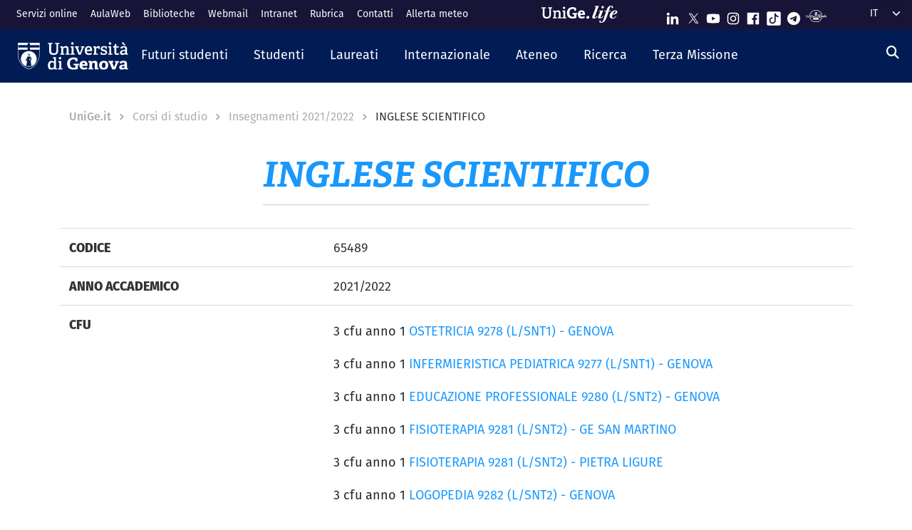

--- FILE ---
content_type: text/html; charset=UTF-8
request_url: https://corsi.unige.it/off.f/2021/ins/49848?codcla=9289
body_size: 18008
content:
<!DOCTYPE html>
<html lang="it" dir="ltr">
  <head>
    <link rel="preconnect" href="https://use.typekit.net" crossorigin>
    <link rel="preconnect" href="https://p.typekit.net" crossorigin>
    <link rel="preload" href="https://p.typekit.net" crossorigin>

    <meta charset="utf-8" />
<meta name="Generator" content="Drupal 10 (https://www.drupal.org)" />
<meta name="MobileOptimized" content="width" />
<meta name="HandheldFriendly" content="true" />
<meta name="viewport" content="width=device-width, initial-scale=1, shrink-to-fit=no" />
<meta http-equiv="x-ua-compatible" content="ie=edge" />
<link rel="icon" href="/themes/custom/unige_theme/logo.svg" type="image/svg+xml" />
<link rel="alternate" hreflang="it" href="https://corsi.unige.it/off.f/2021/ins/49848" />
<link rel="alternate" hreflang="en" href="https://corsi.unige.it/en/node/199016" />
<link rel="canonical" href="https://corsi.unige.it/off.f/2021/ins/49848" />
<link rel="shortlink" href="https://corsi.unige.it/node/199016" />

    <title>INGLESE SCIENTIFICO | Corsi di Studio UniGe</title>
    <link rel="stylesheet" media="all" href="/sites/corsi.unige.it/files/css/css_FSQD_kUAo5NrPwpE5xnqrpEIOMkphl_V9XL_EqWdaxM.css?delta=0&amp;language=it&amp;theme=unige_child_theme&amp;include=eJxtjEEKwzAMBD9k4ycZKVZlg2wFSaHk96WlvTQ5zs6wqBoeBntFMBta0AjaZsfEhP_uoTav6yR3YPIqg3tc_dJGSWBxbaZ70-cqb8o_yp9bPz1oFgSndKzBVLc-pNXoNKmwKIJkj1PG4m9wp17lmFJv" />
<link rel="stylesheet" media="all" href="/sites/corsi.unige.it/files/css/css_mWbkX3DFE3DAyfAm-ylBxe3xviqOFDu7Pjk-w3Mqjb4.css?delta=1&amp;language=it&amp;theme=unige_child_theme&amp;include=eJxtjEEKwzAMBD9k4ycZKVZlg2wFSaHk96WlvTQ5zs6wqBoeBntFMBta0AjaZsfEhP_uoTav6yR3YPIqg3tc_dJGSWBxbaZ70-cqb8o_yp9bPz1oFgSndKzBVLc-pNXoNKmwKIJkj1PG4m9wp17lmFJv" />
<link rel="stylesheet" media="all" href="https://use.typekit.net/gtu4lnw.css" />

    
  </head>
  <body class="layout-one-sidebar layout-sidebar-second has-featured-top page-node-199016 path-node node--type-schedains">
    <a href="#main-content" class="visually-hidden-focusable" tabindex="-1" role="navigation">
      Salta al contenuto principale
    </a>
    
      <div class="dialog-off-canvas-main-canvas" data-off-canvas-main-canvas>
    

<div id="page-wrapper">
  <div id="page" class="basic">
    <header id="header" class="header sticky-top" role="banner" aria-label="Site header">
      <div class="layout-header-wrapper">
                              <div class="top-header-region">
              <div class="container-fluid top-header-region--wrapper">
                <div class="row">
                  <div class="top-left--wrapper col col-lg-7 col-xxl-8">
                    <div id="block-shortcuts">
      <div class="ms-1 ms-lg-2">
      <div class="d-inline-block d-lg-none">
        <a data-bs-toggle="collapse" href="#collapseShortcuts"
           role="button" aria-expanded="false"  aria-controls="collapseShortcuts" aria-label="Link rapidi">
          <svg role="img" aria-hidden="true" class="icon" fill="currentColor"
               xmlns="http://www.w3.org/2000/svg" viewBox="0 0 28 28" height="22" width="22"><path d="M13 7H9a2 2 0 0 0-2 2v4a2 2 0
                         0 0 2 2h4a2 2 0 0 0 2-2V9a2 2 0 0 0-2-2zm-4 6V9h4v4zM13 17H9a2 2 0 0 0-2 2v4a2 2 0 0 0 2
                         2h4a2 2 0 0 0 2-2v-4a2 2 0 0 0-2-2zm-4 6v-4h4v4zM23 7h-4a2 2 0 0 0-2 2v4a2 2 0 0 0 2 2h4a2 2
                         0 0 0 2-2V9a2 2 0 0 0-2-2zm-4 6V9h4v4zM23 17h-4a2 2 0 0 0-2 2v4a2 2 0 0 0 2 2h4a2 2 0 0 0
                         2-2v-4a2 2 0 0 0-2-2zm-4 6v-4h4v4z"></path>
          </svg>
        </a>

        <div id="collapseShortcuts" class="collapse">
          
              <ul class="clearfix nav">
                    <li class="nav-item">
                <a href="https://servizionline.unige.it/" class="nav-link nav-link-https--servizionlineunigeit-">Servizi online</a>
              </li>
                <li class="nav-item">
                <a href="http://www.aulaweb.unige.it/" class="nav-link nav-link-http--wwwaulawebunigeit-">AulaWeb</a>
              </li>
                <li class="nav-item">
                <a href="https://biblioteche.unige.it/" class="nav-link nav-link-https--bibliotecheunigeit-">Biblioteche</a>
              </li>
                <li class="nav-item">
                <a href="https://mailweb.unige.it" class="nav-link nav-link-https--mailwebunigeit">Webmail</a>
              </li>
                <li class="nav-item">
                <a href="https://intranet.unige.it/" class="nav-link nav-link-https--intranetunigeit-">Intranet</a>
              </li>
                <li class="nav-item">
                <a href="https://rubrica.unige.it/" class="nav-link nav-link-https--rubricaunigeit-">Rubrica</a>
              </li>
                <li class="nav-item">
                <a href="https://unige.it/contatti" class="nav-link nav-link-https--unigeit-contatti">Contatti</a>
              </li>
                <li class="nav-item">
                <a href="https://unige.it/allerta-meteo" class="nav-link nav-link-https--unigeit-allerta-meteo">Allerta meteo</a>
              </li>
        </ul>
  


          <a href="https://life.unige.it/" class="link-lifeunigeit" title="Sfoglia UniGe.life" aria-label="Sfoglia UniGe.life">
            <svg class="social_icon" height="24">
              <use href="/themes/custom/unige_theme/images/svg-icon/UniGe_life.svg#UniGe_life-logo1" />
            </svg>
          </a>
          <ul class="social">
            <li>
              <a href="https://www.linkedin.com/school/universit-degli-studi-di-genova/"
                 title="Seguici su Linkedin" aria-label="Seguici su Linkedin">
                <i class="fa-brands fa-linkedin-in"></i>
              </a>
            </li>
            <li>
              <a href="https://twitter.com/UniGenova" title="Seguici su X"
                 aria-label="Seguici su X">
                <i class="fa-brands fa-x-twitter"></i>
              </a>
            </li>
            <li>
              <a href="https://unige.it/youtube" title="Seguici su Youtube"
                 aria-label="Seguici su Youtube">
                <i class="fa-brands fa-youtube"></i>
              </a>
            </li>
            <li>
              <a href="https://www.instagram.com/unigenova" title="Seguici su Instagram"
                 aria-label="Seguici su Instagram">
                <i class="fa-brands fa-instagram"></i>
              </a>
            </li>
            <li>
              <a href="https://www.facebook.com/Unigenova/" title="Seguici su Facebook"
                 aria-label="Seguici su Facebook">
                <i class="fa-brands fa-facebook-f"></i>
              </a>
            </li>
            <li>
              <a href="https://www.tiktok.com/@unigenova" title="Seguici su Tiktok"
                 aria-label="Seguici su Tiktok">
                 <i class="fa-brands fa-tiktok"></i>
              </a>
            </li>
            <li>
              <a href="https://t.me/UniGenova_official" title="Seguici su Telegram"
                 aria-label="Seguici su Telegram">
                <i class="fa-brands fa-telegram-plane"></i>
              </a>
            </li>
            <li>
              <a href="https://radio.unige.it" title="Segui UniGe Radio"
                 aria-label="Segui UniGe Radio">
                                 <img src="https://unige.it/themes/custom/unige_theme/images/svg-icon/UniGE_Radio.svg" alt="UniGe Radio">
              </a>
            </li>
          </ul>
        </div>
      </div>
      <div class="d-none d-lg-inline-block">
        
              <ul class="clearfix nav">
                    <li class="nav-item">
                <a href="https://servizionline.unige.it/" class="nav-link nav-link-https--servizionlineunigeit-">Servizi online</a>
              </li>
                <li class="nav-item">
                <a href="http://www.aulaweb.unige.it/" class="nav-link nav-link-http--wwwaulawebunigeit-">AulaWeb</a>
              </li>
                <li class="nav-item">
                <a href="https://biblioteche.unige.it/" class="nav-link nav-link-https--bibliotecheunigeit-">Biblioteche</a>
              </li>
                <li class="nav-item">
                <a href="https://mailweb.unige.it" class="nav-link nav-link-https--mailwebunigeit">Webmail</a>
              </li>
                <li class="nav-item">
                <a href="https://intranet.unige.it/" class="nav-link nav-link-https--intranetunigeit-">Intranet</a>
              </li>
                <li class="nav-item">
                <a href="https://rubrica.unige.it/" class="nav-link nav-link-https--rubricaunigeit-">Rubrica</a>
              </li>
                <li class="nav-item">
                <a href="https://unige.it/contatti" class="nav-link nav-link-https--unigeit-contatti">Contatti</a>
              </li>
                <li class="nav-item">
                <a href="https://unige.it/allerta-meteo" class="nav-link nav-link-https--unigeit-allerta-meteo">Allerta meteo</a>
              </li>
        </ul>
  


      </div>
    </div>
  </div>


                  </div>
                  <div class="top-right--wrapper col col-lg-5 col-xxl-4">
                    <a href="https://life.unige.it/" class="link-lifeunigeit d-none d-lg-inline-block"
        title="Sfoglia UniGe.life" aria-label="Sfoglia UniGe.life"><svg class="social_icon" height="24" width='120'><use href="/themes/custom/unige_theme/images/svg-icon/UniGe_life.svg#UniGe_life-logo1" /></svg></a><div class="menu-social"><div class="d-none d-lg-inline-block"><ul><li><a href="https://www.linkedin.com/school/universit-degli-studi-di-genova/"
           title="Seguici su Linkedin" aria-label="Seguici su Linkedin"><svg class="icon icon-sm"><use href="/themes/custom/unige_theme/images/svg-icon/sprites.svg#it-linkedin"></use></svg></a></li><li><a href="https://twitter.com/UniGenova" title="Seguici su X"
           aria-label="Seguici su X"><svg class="icon icon-sm"><use href="/themes/custom/unige_theme/images/svg-icon/sprites.svg#it-twitter"></use></svg></a></li><li><a href="https://unige.it/youtube" title="Seguici su Youtube"
           aria-label="Seguici su Youtube"><svg class="icon icon-sm"><use href="/themes/custom/unige_theme/images/svg-icon/sprites.svg#it-youtube"></use></svg></a></li><li><a href="https://www.instagram.com/unigenova" title="Seguici su Instagram"
           aria-label="Seguici su Instagram"><svg class="icon icon-sm"><use href="/themes/custom/unige_theme/images/svg-icon/sprites.svg#it-instagram"></use></svg></a></li><li><a href="https://www.facebook.com/Unigenova/" title="Seguici su Facebook"
           aria-label="Seguici su Facebook"><svg class="icon icon-sm"><use href="/themes/custom/unige_theme/images/svg-icon/sprites.svg#it-facebook-square"></use></svg></a></li><li><a href="https://www.tiktok.com/@unigenova" title="Seguici su Tiktok"
           aria-label="Seguici su Tiktok"><svg class="icon icon-sm"><use href="/themes/custom/unige_theme/images/svg-icon/sprites.svg#it-tiktok-square"></use></svg></a></li><li><a href="https://t.me/UniGenova_official" title="Seguici su Telegram"
           aria-label="Seguici su Telegram"><svg class="icon icon-sm"><use href="/themes/custom/unige_theme/images/svg-icon/sprites.svg#it-telegram"></use></svg></a></li><li><a href="https://radio.unige.it" title="Segui UniGe Radio"
           aria-label="Segui UniGe Radio"><img src="/themes/custom/unige_theme/images/svg-icon/UniGE_Radio.svg" alt="UniGe Radio"></a></li></ul></div></div>                    <div id="block-unige-child-theme-languagedropdownswitcher" class="block block-lang-dropdown block-language-dropdown-blocklanguage-interface">
  
    
      <div class="content">
      
<form class="lang-dropdown-form lang_dropdown_form clearfix language_interface" id="lang_dropdown_form_lang-dropdown-form" data-drupal-selector="lang-dropdown-form-2" action="/off.f/2021/ins/49848?codcla=9289" method="post" accept-charset="UTF-8">
  <div class="js-form-item form-item js-form-type-select form-item-lang-dropdown-select js-form-item-lang-dropdown-select form-no-label">

  
      
          <label for="edit-lang-dropdown-select" class="visually-hidden">Select your language</label>
    
    
<select style="width:165px" class="lang-dropdown-select-element form-select" data-lang-dropdown-id="lang-dropdown-form" data-drupal-selector="edit-lang-dropdown-select" id="edit-lang-dropdown-select" name="lang_dropdown_select"><option value="it" selected="selected">it</option><option value="en">en</option></select>

    
      
    </div>
<input data-drupal-selector="edit-it" type="hidden" name="it" value="/off.f/2021/ins/49848?codcla=9289" class="form-control" />
<input data-drupal-selector="edit-en" type="hidden" name="en" value="/en/node/199016?codcla=9289" class="form-control" />
<noscript><div><button data-drupal-selector="edit-submit" type="submit" id="edit-submit" name="op" value="Go" class="button js-form-submit form-submit btn btn-primary">Go</button>
</div></noscript><input autocomplete="off" data-drupal-selector="form-2ouwyq-jnxj-nvbbtqppagnozteyn3yimqqm3lyrobs" type="hidden" name="form_build_id" value="form-2oUwyq-JnxJ-nvBBTQpPAgNoztEyn3YImqQM3lyroBs" class="form-control" />
<input data-drupal-selector="edit-lang-dropdown-form" type="hidden" name="form_id" value="lang_dropdown_form" class="form-control" />

</form>

    </div>
  </div>

                  </div>
                </div>
              </div>
            </div>

            <div class="header-region">
              <div class="container-fluid header-region--wrapper">
                <div class="row">
                  <nav class="navbar navbar-expand-lg has-megamenu">
                    
<button  class="custom-navbar-toggler" type="button" aria-controls="nav7" aria-expanded="false"
         aria-label="Mostra/Nascondi la navigazione" data-bs-toggle="collapse" data-bs-target="#nav7">
  <svg role="img" xmlns="http://www.w3.org/2000/svg" width="16" height="16" fill="currentColor"
       class="icon bi bi-list" viewBox="0 0 16 16">
      <path fill-rule="evenodd" d="M2.5 12a.5.5 0 0 1 .5-.5h10a.5.5 0 0 1 0 1H3a.5.5 0 0 1-.5-.5zm0-4a.5.5 0 0 1
      .5-.5h10a.5.5 0 0 1 0 1H3a.5.5 0 0 1-.5-.5zm0-4a.5.5 0 0 1 .5-.5h10a.5.5 0 0 1 0 1H3a.5.5 0 0 1-.5-.5z"/>
  </svg>
</button>
  <a href="https://unige.it" title="Home" rel="home" class="ms-3 navbar-brand">
      <img src="/themes/custom/unige_child_theme/images/logo_orizzontale_WHITE.svg" alt="Home" class="img-fluid align-top" />
      <span class="logoSmall" aria-hidden="true">
        <svg role="img" xmlns="http://www.w3.org/2000/svg" viewBox="0 0 275.1 74.32">
          <g id="Layer_2" data-name="Layer 2">
            <path d="M49.58,12.47c0-1.44-.19-1.83-1.54-1.92l-6-.67V3.74H67.61V9.88l-6.43.76c-1.44.2-1.53.39-1.53,1.83V49.29c0,17.26-9.69,25-26.28,25C15.06,74.32,7.58,65.88,7.58,49V12.47c0-1.44-.2-1.83-1.54-1.92L0,9.88V3.74H26.75V9.88l-6.42.76c-1.44.2-1.53.39-1.53,1.83v34.9C18.8,59.55,23,65,34,65s15.63-4.51,15.63-17.36Z" style="fill:#fff"/>
            <path d="M103.08,73.17v-6l4.8-.58c1.34-.19,1.53-.77,1.53-1.92V42.39c0-5.76-.67-10.55-6.81-10.55-4.89,0-10,2.68-13.14,5V64.44c0,1.54.1,1.73,1.54,1.92l5.08.67v6.14H72.3V66.93l4.6-.57c1.34-.19,1.54-.48,1.54-1.92V33.56c0-1.05-.29-1.72-1.25-2l-5.28-1.82,1-6.14h14.2l.76,5.27.39.1c5.37-3.64,11-6.33,17.93-6.33,10.36,0,14.29,6.52,14.29,17.55V64.44c0,1.54.09,1.73,1.53,1.92l5.28.67v6.14Z" style="fill:#fff"/>
            <path d="M131.36,73.17v-6l5.76-.77c1.34-.19,1.53-.48,1.53-1.92V33.56c0-1.05-.29-1.72-1.25-2l-5.27-1.82,1-6.14h16.59V64.44c0,1.54.1,1.73,1.53,1.92l5.66.67v6.14Zm11.61-59c-4.61,0-7.19-2.59-7.19-7.19s2.58-7,7.19-7,7.19,2.49,7.19,7S147.47,14.19,143,14.19Z" style="fill:#fff"/>
            <path d="M222.84,47.76c-1.15.09-1.53.38-1.53,1.34V69.72c-7.29,3.45-16.88,4.6-24.84,4.6-26.18,0-35.19-15.44-35.19-36.06s11.79-35.77,36-35.77c6.9,0,15.82,1.73,21.67,5.56V26.18l-10.64-.77-1.44-8.63c-.29-1.34-.67-1.72-1.53-1.92a35.7,35.7,0,0,0-8.83-1.24c-12.37,0-19.75,9.39-19.75,24.45,0,15.82,6.71,25.22,20.42,25.22a51.72,51.72,0,0,0,8-.67c1.06-.19,1.54-.48,1.54-1.73V48.33H196l1.35-8.63h29.44v7.67Z" style="fill:#fff"/>
            <path d="M274.72,69.43a44.92,44.92,0,0,1-19.66,4.89c-18.51,0-24.84-11.51-24.84-26.47,0-17.36,10.65-25.6,23.78-25.6,12.66,0,21.1,6.61,21.1,23.2,0,1.16-.09,4.51-.19,6.43H245.56C246,58.69,249,63.2,256.88,63.2c3.74,0,7.77-.87,14.29-3.26ZM260.91,42.77c-.1-8.06-3.26-10.17-7.19-10.17-4.13,0-7.48,2.31-8.06,10.17Z" style="fill:#fff"/>
          </g>
        </svg>
      </span>
  </a>

                    <div class="navbar-collapsable collapse d-lg-flex justify-content-between" id="nav7">
                      <div class="overlay"></div>
                      <div class="close-div">
                        <button class="btn close-menu" type="button">
                          <span class="visually-hidden">Nascondi la navigazione</span>
                          <svg role="img" xmlns="http://www.w3.org/2000/svg" width="16" height="16" fill="currentColor"
                               class="bi bi-x-lg" viewBox="0 0 16 16">
                            <path d="M2.146 2.854a.5.5 0 1 1 .708-.708L8 7.293l5.146-5.147a.5.5 0 0 1 .708.708L8.707
                            8l5.147 5.146a.5.5 0 0 1-.708.708L8 8.707l-5.146 5.147a.5.5 0 0 1-.708-.708L7.293 8 2.146 2.854Z"/>
                          </svg>
                        </button>
                      </div>
                      <div class="menu-wrapper justify-content-lg-between">
                        <nav role="navigation" aria-labelledby="block-unige-child-theme-mainnavigation-menu" id="block-unige-child-theme-mainnavigation" class="block block-menu navigation menu--main">
            
  <h2 class="visually-hidden" id="block-unige-child-theme-mainnavigation-menu">Navigazione principale</h2>
  

          

    
    <ul data-region="header" id="block-mainnavigation" class="clearfix navbar-nav"><li class="nav-item dropdown level-0 Futuri studenti"><a href="https://unige.it/futuri-studenti" class="nav-link dropdown-toggle" data-bs-toggle="dropdown" aria-expanded="false" aria-haspopup="false" id="--navbar-nav--menu-link-content571e3689-8070-4c78-b725-378cda14fdd3" role="button"><span>Futuri studenti</span><svg class="icon icon-xs" aria-hidden="true"><use href="/themes/custom/unige_theme/images/svg-icon/sprites.svg#it-expand" xlink:href="/themes/custom/unige_theme/images/svg-icon/sprites.svg#it-expand"></use></svg></a><div class="dropdown-menu" role="region" aria-labelledby="--navbar-nav--menu-link-content571e3689-8070-4c78-b725-378cda14fdd3"><div class="row"><div class="link-father-wrapper"><a href="https://unige.it/futuri-studenti" class="link-father-0"><span>Vai alla sezione Futuri studenti</span><i class="fas fa-arrow-right"></i></a></div><div class="col-12 col-lg-3 mt-2 mt-lg-4"><div class="link-list-wrapper"><ul class="link-list"><li><a href="https://unige.it/orientamento/scelta" class="dropdown-item list-item" target="_blank" rel="nofollow" aria-label="Orientarsi e scegliere - External link - New window"><span>            Orientarsi e scegliere</span></a></li><li><a href="https://corsi.unige.it/" class="dropdown-item list-item" target="_blank" rel="nofollow" aria-label="Trova il tuo corso - External link - New window"><span>            Trova il tuo corso</span></a></li></ul></div></div><div class="col-12 col-lg-3 mt-lg-4"><div class="link-list-wrapper"><ul class="link-list"><li><a href="https://corsi.unige.it/info/futuri-studenti-iscrizioni" class="dropdown-item list-item" target="_blank" rel="nofollow" aria-label="Iscrizioni - External link - New window"><span>            Iscrizioni</span></a></li><li><a href="https://unige.it/tasse" class="dropdown-item list-item" target="_blank" rel="nofollow" aria-label="Tasse universitarie - External link - New window"><span>            Tasse universitarie</span></a></li></ul></div></div><div class="col-12 col-lg-3 mt-lg-4"><div class="link-list-wrapper"><ul class="link-list"><li><a href="https://unige.it/tasse/benefici" class="dropdown-item list-item" target="_blank" rel="nofollow" aria-label="Benefici universitari - External link - New window"><span>            Benefici universitari</span></a></li><li><a href="https://unige.it/vivere-e-studiare-unige" title="Vivere e studiare in UniGe" class="dropdown-item list-item" target="_blank" rel="nofollow" aria-label="Vivere e studiare in UniGe - External link - New window"><span>            Vivere e studiare in UniGe</span></a></li></ul></div></div><div class="col-12 col-lg-3 mt-lg-4"><div class="link-list-wrapper"><ul class="link-list"><li><a href="https://unige.it/disabilita-dsa" title="Disabilità e DSA" class="dropdown-item list-item" target="_blank" rel="nofollow" aria-label="Disabilità e DSA - External link - New window"><span>            Disabilità e DSA</span></a></li><li><a href="https://ianua.unige.it/" class="dropdown-item list-item" target="_blank" rel="nofollow" aria-label="Scuola superiore IANUA - External link - New window"><span>            Scuola superiore IANUA</span></a></li></ul></div></div></div></li><li class="nav-item dropdown level-0 Studenti"><a href="https://unige.it/studenti" class="nav-link dropdown-toggle" data-bs-toggle="dropdown" aria-expanded="false" aria-haspopup="false" id="--navbar-nav--menu-link-contentc8449135-b689-4ef6-8165-38b96d78de7d" role="button"><span>Studenti</span><svg class="icon icon-xs" aria-hidden="true"><use href="/themes/custom/unige_theme/images/svg-icon/sprites.svg#it-expand" xlink:href="/themes/custom/unige_theme/images/svg-icon/sprites.svg#it-expand"></use></svg></a><div class="dropdown-menu" role="region" aria-labelledby="--navbar-nav--menu-link-contentc8449135-b689-4ef6-8165-38b96d78de7d"><div class="row"><div class="link-father-wrapper"><a href="https://unige.it/studenti" class="link-father-0"><span>Vai alla sezione Studenti</span><i class="fas fa-arrow-right"></i></a></div><div class="col-12 col-lg-3 mt-2 mt-lg-4"><div class="link-list-wrapper"><ul class="link-list"><li><a href="https://corsi.unige.it/" class="dropdown-item list-item" target="_blank" rel="nofollow" aria-label="Trova il tuo corso - External link - New window"><span>            Trova il tuo corso</span></a></li><li><a href="https://corsi.unige.it/off.f/ins/index/" class="dropdown-item list-item" target="_blank" rel="nofollow" aria-label="Insegnamenti - External link - New window"><span>            Insegnamenti</span></a></li><li><a href="https://unige.it/servizi/segreterie" class="dropdown-item list-item" target="_blank" rel="nofollow" aria-label="Sportelli studente - Segreterie - External link - New window"><span>            Sportelli studente - Segreterie</span></a></li></ul></div></div><div class="col-12 col-lg-3 mt-lg-4"><div class="link-list-wrapper"><ul class="link-list"><li><a href="https://unige.it/tasse" class="dropdown-item list-item" target="_blank" rel="nofollow" aria-label="Tasse universitarie - External link - New window"><span>            Tasse universitarie</span></a></li><li><a href="https://unige.it/tasse/benefici" class="dropdown-item list-item" target="_blank" rel="nofollow" aria-label="Benefici universitari - External link - New window"><span>            Benefici universitari</span></a></li><li><a href="https://corsi.unige.it/info/studenti-scadenze" class="dropdown-item list-item" target="_blank" rel="nofollow" aria-label="Scadenze - External link - New window"><span>            Scadenze</span></a></li></ul></div></div><div class="col-12 col-lg-3 mt-lg-4"><div class="link-list-wrapper"><ul class="link-list"><li><a href="https://unige.it/orientamento-durante-studi" title="Orientamento durante gli studi" class="dropdown-item list-item" target="_blank" rel="nofollow" aria-label="Orientamento durante gli studi - External link - New window"><span>            Orientamento durante gli studi</span></a></li><li><a href="https://unige.it/orientamento/tutorato" title="Tutorato" class="dropdown-item list-item" target="_blank" rel="nofollow" aria-label="Tutorato - External link - New window"><span>            Tutorato</span></a></li><li><a href="https://unige.it/vivere-e-studiare-unige" title="Vivere e studiare in UniGe" class="dropdown-item list-item" target="_blank" rel="nofollow" aria-label="Vivere e studiare in UniGe - External link - New window"><span>            Vivere e studiare in UniGe</span></a></li></ul></div></div><div class="col-12 col-lg-3 mt-lg-4"><div class="link-list-wrapper"><ul class="link-list"><li><a href="https://unige.it/lavoro/tirocini" title="Tirocini" class="dropdown-item list-item" target="_blank" rel="nofollow" aria-label="Tirocini - External link - New window"><span>            Tirocini</span></a></li><li><a href="https://unige.it/attivita/collaborazione" title="Collaborazione a tempo parziale" class="dropdown-item list-item" target="_blank" rel="nofollow" aria-label="Collaborazione a tempo parziale - External link - New window"><span>            Collaborazione a tempo parziale</span></a></li><li><a href="https://unige.it/disabilita-dsa" title="Disabilità e DSA" class="dropdown-item list-item" target="_blank" rel="nofollow" aria-label="Disabilità e DSA - External link - New window"><span>            Disabilità e DSA</span></a></li></ul></div></div></div></li><li class="nav-item dropdown level-0 Laureati"><a href="https://unige.it/laureati" class="nav-link dropdown-toggle" data-bs-toggle="dropdown" aria-expanded="false" aria-haspopup="false" id="--navbar-nav--menu-link-content94a79866-b03e-4422-94fd-e2884fcde75b" role="button"><span>Laureati</span><svg class="icon icon-xs" aria-hidden="true"><use href="/themes/custom/unige_theme/images/svg-icon/sprites.svg#it-expand" xlink:href="/themes/custom/unige_theme/images/svg-icon/sprites.svg#it-expand"></use></svg></a><div class="dropdown-menu" role="region" aria-labelledby="--navbar-nav--menu-link-content94a79866-b03e-4422-94fd-e2884fcde75b"><div class="row"><div class="link-father-wrapper"><a href="https://unige.it/laureati" class="link-father-0"><span>Vai alla sezione Laureati</span><i class="fas fa-arrow-right"></i></a></div><div class="col-12 col-lg-3 mt-2 mt-lg-4"><div class="link-list-wrapper"><ul class="link-list"><li><a href="https://unige.it/postlaurea/specializzazione" class="dropdown-item list-item" target="_blank" rel="nofollow" aria-label="Scuole di specializzazione - External link - New window"><span>            Scuole di specializzazione</span></a></li><li><a href="https://unige.it/studenti/dottorati-di-ricerca" class="dropdown-item list-item" target="_blank" rel="nofollow" aria-label="Dottorati di ricerca - External link - New window"><span>            Dottorati di ricerca</span></a></li><li><a href="https://unige.it/postlaurea/master" class="dropdown-item list-item" target="_blank" rel="nofollow" aria-label="Master universitari - External link - New window"><span>            Master universitari</span></a></li></ul></div></div><div class="col-12 col-lg-3 mt-lg-4"><div class="link-list-wrapper"><ul class="link-list"><li><a href="https://unige.it/postlaurea/perfezionamento" class="dropdown-item list-item" target="_blank" rel="nofollow" aria-label="Corsi di perfezionamento - External link - New window"><span>            Corsi di perfezionamento</span></a></li><li><a href="https://unige.it/postlaurea/corsiformazione" class="dropdown-item list-item" target="_blank" rel="nofollow" aria-label="Corsi di formazione - External link - New window"><span>            Corsi di formazione</span></a></li><li><a href="https://unige.it/postlaurea/esamistato" class="dropdown-item list-item" target="_blank" rel="nofollow" aria-label="Esami di stato - External link - New window"><span>            Esami di stato</span></a></li></ul></div></div><div class="col-12 col-lg-3 mt-lg-4"><div class="link-list-wrapper"><ul class="link-list"><li><a href="https://unige.it/postlaurea/formazioneinsegnanti" class="dropdown-item list-item" target="_blank" rel="nofollow" aria-label="Formazione insegnanti - External link - New window"><span>            Formazione insegnanti</span></a></li><li><a href="https://unige.it/lavoro/studenti" title="Entra nel mondo del lavoro" class="dropdown-item list-item" target="_blank" rel="nofollow" aria-label="Entra nel mondo del lavoro - External link - New window"><span>            Entra nel mondo del lavoro</span></a></li><li><a href="https://unige.it/lavoro/tirocini" class="dropdown-item list-item" target="_blank" rel="nofollow" aria-label="Tirocini - External link - New window"><span>            Tirocini</span></a></li></ul></div></div></div></li><li class="nav-item dropdown level-0 Internazionale"><a href="https://unige.it/internazionale" class="nav-link dropdown-toggle" data-bs-toggle="dropdown" aria-expanded="false" aria-haspopup="false" id="--navbar-nav--menu-link-content1dd0b88a-abab-4c0a-818b-5e59131bc2d1" role="button"><span>Internazionale</span><svg class="icon icon-xs" aria-hidden="true"><use href="/themes/custom/unige_theme/images/svg-icon/sprites.svg#it-expand" xlink:href="/themes/custom/unige_theme/images/svg-icon/sprites.svg#it-expand"></use></svg></a><div class="dropdown-menu" role="region" aria-labelledby="--navbar-nav--menu-link-content1dd0b88a-abab-4c0a-818b-5e59131bc2d1"><div class="row"><div class="link-father-wrapper"><a href="https://unige.it/internazionale" class="link-father-0"><span>Vai alla sezione Internazionale</span><i class="fas fa-arrow-right"></i></a></div><div class="col-12 col-lg-3 mt-2 mt-lg-4"><div class="link-list-wrapper"><ul class="link-list"><li><a href="https://unige.it/iscrizioni-internazionali" class="dropdown-item list-item" target="_blank" rel="nofollow" aria-label="Iscrizioni internazionali e riconoscimento titolo estero - External link - New window"><span>            Iscrizioni internazionali e riconoscimento titolo estero</span></a></li><li><a href="https://unige.it/welcoming-international-students" class="dropdown-item list-item" target="_blank" rel="nofollow" aria-label="Informazioni per studenti internazionali - External link - New window"><span>            Informazioni per studenti internazionali</span></a></li></ul></div></div><div class="col-12 col-lg-3 mt-lg-4"><div class="link-list-wrapper"><ul class="link-list"><li><a href="https://unige.it/scuola-lingua-italiana" class="dropdown-item list-item" target="_blank" rel="nofollow" aria-label="Corsi e test di lingua italiana - External link - New window"><span>            Corsi e test di lingua italiana</span></a></li><li><a href="https://unige.it/internazionale/incoming" title="Studenti in arrivo" class="dropdown-item list-item" target="_blank" rel="nofollow" aria-label="Studenti in arrivo - External link - New window"><span>            Studenti in arrivo</span></a></li></ul></div></div><div class="col-12 col-lg-3 mt-lg-4"><div class="link-list-wrapper"><ul class="link-list"><li><a href="https://unige.it/internazionale/outgoing" title="Studenti in partenza" class="dropdown-item list-item" target="_blank" rel="nofollow" aria-label="Studenti in partenza - External link - New window"><span>            Studenti in partenza</span></a></li><li><a href="https://unige.it/internazionale/relazioni" title="Relazioni internazionali" class="dropdown-item list-item" target="_blank" rel="nofollow" aria-label="Relazioni internazionali - External link - New window"><span>            Relazioni internazionali</span></a></li></ul></div></div><div class="col-12 col-lg-3 mt-lg-4"><div class="link-list-wrapper"><ul class="link-list"><li><a href="/internazionale/contatti" class="dropdown-item list-item" data-drupal-link-system-path="node/3908"><span>            Contattaci</span></a></li></ul></div></div></div></li><li class="nav-item dropdown level-0"><a href="https://unige.it/unige" title="Ateneo" class="nav-link dropdown-toggle" data-bs-toggle="dropdown" aria-expanded="false" aria-haspopup="false" id="--navbar-nav--menu-link-content3a955cbb-c462-4c30-9125-2b2c06525db7" role="button"><span>Ateneo</span><svg class="icon icon-xs" aria-hidden="true"><use href="/themes/custom/unige_theme/images/svg-icon/sprites.svg#it-expand" xlink:href="/themes/custom/unige_theme/images/svg-icon/sprites.svg#it-expand"></use></svg></a><div class="dropdown-menu" role="region" aria-labelledby="--navbar-nav--menu-link-content3a955cbb-c462-4c30-9125-2b2c06525db7"><div class="row"><div class="link-father-wrapper"><a href="https://unige.it/unige" class="link-father-0"><span>Vai alla sezione Ateneo</span><i class="fas fa-arrow-right"></i></a></div><div class="col-12 col-lg-3 mt-2 mt-lg-4"><div class="link-list-wrapper"><ul class="link-list"><li><a href="https://unige.it/organi" class="dropdown-item list-item" target="_blank" rel="nofollow" aria-label="Governance e strategie - External link - New window"><span>            Governance e strategie</span></a></li><li><a href="https://unige.it/ateneo/organizzazione" title="Organizzazione e risorse" class="dropdown-item list-item" target="_blank" rel="nofollow" aria-label="Organizzazione e risorse - External link - New window"><span>            Organizzazione e risorse</span></a></li></ul></div></div><div class="col-12 col-lg-3 mt-lg-4"><div class="link-list-wrapper"><ul class="link-list"><li><a href="https://unige.it/ateneo/strutture" title="Sedi e strutture" class="dropdown-item list-item" target="_blank" rel="nofollow" aria-label="Sedi e strutture - External link - New window"><span>            Sedi e strutture</span></a></li><li><a href="https://aq.unige.it/" title="Assicurazione qualità" class="dropdown-item list-item" target="_blank" rel="nofollow" aria-label="Assicurazione qualità - External link - New window"><span>            Assicurazione qualità</span></a></li></ul></div></div><div class="col-12 col-lg-3 mt-lg-4"><div class="link-list-wrapper"><ul class="link-list"><li><a href="https://unige.it/comunicazione" title=" Informazione e comunicazione" class="dropdown-item list-item" target="_blank" rel="nofollow" aria-label=" Informazione e comunicazione - External link - New window"><span>             Informazione e comunicazione</span></a></li><li><a href="https://unige.it/ateneo/inclusione" class="dropdown-item list-item" target="_blank" rel="nofollow" aria-label="UniGe per l&#039;inclusione - External link - New window"><span>            UniGe per l&#039;inclusione</span></a></li></ul></div></div><div class="col-12 col-lg-3 mt-lg-4"><div class="link-list-wrapper"><ul class="link-list"><li><a href="https://unigesostenibile.unige.it/" title="UniGe sostenibile" class="dropdown-item list-item" target="_blank" rel="nofollow" aria-label="UniGe sostenibile - External link - New window"><span>            UniGe sostenibile</span></a></li><li><a href="https://utlc.unige.it/" title="Innovazione didattica" class="dropdown-item list-item" target="_blank" rel="nofollow" aria-label="Innovazione didattica - External link - New window"><span>            Innovazione didattica</span></a></li></ul></div></div></div></li><li class="nav-item dropdown level-0"><a href="https://unige.it/ricerca" title="Ricerca" class="nav-link dropdown-toggle" data-bs-toggle="dropdown" aria-expanded="false" aria-haspopup="false" id="--navbar-nav--menu-link-content0ef802e2-d08a-4e46-a5f5-331ea4778377" role="button"><span>Ricerca</span><svg class="icon icon-xs" aria-hidden="true"><use href="/themes/custom/unige_theme/images/svg-icon/sprites.svg#it-expand" xlink:href="/themes/custom/unige_theme/images/svg-icon/sprites.svg#it-expand"></use></svg></a><div class="dropdown-menu" role="region" aria-labelledby="--navbar-nav--menu-link-content0ef802e2-d08a-4e46-a5f5-331ea4778377"><div class="row"><div class="link-father-wrapper"><a href="https://unige.it/ricerca" class="link-father-0"><span>Vai alla sezione Ricerca</span><i class="fas fa-arrow-right"></i></a></div><div class="col-12 col-lg-3 mt-2 mt-lg-4"><div class="link-list-wrapper"><ul class="link-list"><li><a href="https://unige.it/ricerca/nazionale/" class="dropdown-item list-item" target="_blank" rel="nofollow" aria-label="Ricerca di ateneo e nazionale - External link - New window"><span>            Ricerca di ateneo e nazionale</span></a></li><li><a href="https://unige.it/ricerca/ProgrammiCE2014-2020" class="dropdown-item list-item" target="_blank" rel="nofollow" aria-label="Ricerca europea - External link - New window"><span>            Ricerca europea</span></a></li><li><a href="https://unige.it/ricerca/internazionale/" class="dropdown-item list-item" target="_blank" rel="nofollow" aria-label="Ricerca internazionale - External link - New window"><span>            Ricerca internazionale</span></a></li></ul></div></div><div class="col-12 col-lg-3 mt-lg-4"><div class="link-list-wrapper"><ul class="link-list"><li><a href="https://unige.it/progetti-finanziati-dal-pnrr" class="dropdown-item list-item" target="_blank" rel="nofollow" aria-label="Progetti PNRR - External link - New window"><span>            Progetti PNRR</span></a></li><li><a href="https://iris.unige.it/" title="Pubblicazioni" class="dropdown-item list-item" target="_blank" rel="nofollow" aria-label="Pubblicazioni - External link - New window"><span>            Pubblicazioni</span></a></li><li><a href="https://openscience.unige.it/" title="Open Science" class="dropdown-item list-item" target="_blank" rel="nofollow" aria-label="Open Science - External link - New window"><span>            Open Science</span></a></li></ul></div></div><div class="col-12 col-lg-3 mt-lg-4"><div class="link-list-wrapper"><ul class="link-list"><li><a href="https://unige.it/studenti/dottorati-di-ricerca" class="dropdown-item list-item" target="_blank" rel="nofollow" aria-label="Dottorati di ricerca - External link - New window"><span>            Dottorati di ricerca</span></a></li><li><a href="https://unige.it/ricerca/strutture" class="dropdown-item list-item" target="_blank" rel="nofollow" aria-label="Strutture per la ricerca - External link - New window"><span>            Strutture per la ricerca</span></a></li><li><a href="https://unige.it/ricerca/VQR" class="dropdown-item list-item" target="_blank" rel="nofollow" aria-label="Qualità della ricerca - External link - New window"><span>            Qualità della ricerca</span></a></li></ul></div></div><div class="col-12 col-lg-3 mt-lg-4"><div class="link-list-wrapper"><ul class="link-list"><li><a href="https://unige.it/ricerca/dipartimenti-eccellenza" class="dropdown-item list-item" target="_blank" rel="nofollow" aria-label="Dipartimenti di Eccellenza - External link - New window"><span>            Dipartimenti di Eccellenza</span></a></li><li><a href="https://unige.it/unimprese/" class="dropdown-item list-item" target="_blank" rel="nofollow" aria-label="Università e imprese - External link - New window"><span>            Università e imprese</span></a></li><li><a href="https://apreliguria.unige.it/" title="Sportello APRE Liguria" class="dropdown-item list-item" target="_blank" rel="nofollow" aria-label="Sportello APRE Liguria - External link - New window"><span>            Sportello APRE Liguria</span></a></li></ul></div></div></div></li><li class="nav-item dropdown level-0"><a href="https://unige.it/imprese-territorio" title="Terza Missione" class="nav-link dropdown-toggle" data-bs-toggle="dropdown" aria-expanded="false" aria-haspopup="false" id="--navbar-nav--menu-link-content94ccbdd0-035b-4332-b386-5d8e2019d3e9" role="button"><span>Terza Missione</span><svg class="icon icon-xs" aria-hidden="true"><use href="/themes/custom/unige_theme/images/svg-icon/sprites.svg#it-expand" xlink:href="/themes/custom/unige_theme/images/svg-icon/sprites.svg#it-expand"></use></svg></a><div class="dropdown-menu" role="region" aria-labelledby="--navbar-nav--menu-link-content94ccbdd0-035b-4332-b386-5d8e2019d3e9"><div class="row"><div class="link-father-wrapper"><a href="https://unige.it/imprese-territorio" class="link-father-0"><span>Vai alla sezione Terza Missione</span><i class="fas fa-arrow-right"></i></a></div><div class="col-12 col-lg-3 mt-2 mt-lg-4"><div class="link-list-wrapper"><ul class="link-list"><li><a href="https://unige.it/lavoro/aziende/sportelloinfo" title="Career service per le aziende" class="dropdown-item list-item" target="_blank" rel="nofollow" aria-label="Career service per le aziende - External link - New window"><span>            Career service per le aziende</span></a></li><li><a href="https://www.perform.unige.it" title="Formazione continua" class="dropdown-item list-item" target="_blank" rel="nofollow" aria-label="Formazione continua - External link - New window"><span>            Formazione continua</span></a></li><li><a href="https://unige.it/unimprese" title="Trasferimento tecnologico" class="dropdown-item list-item" target="_blank" rel="nofollow" aria-label="Trasferimento tecnologico - External link - New window"><span>            Trasferimento tecnologico</span></a></li></ul></div></div><div class="col-12 col-lg-3 mt-lg-4"><div class="link-list-wrapper"><ul class="link-list"><li><a href="https://senior.unige.it/" title="UniGe senior" class="dropdown-item list-item" target="_blank" rel="nofollow" aria-label="UniGe senior - External link - New window"><span>            UniGe senior</span></a></li><li><a href="https://unige.it/servizio-civile" title="Servizio civile" class="dropdown-item list-item" target="_blank" rel="nofollow" aria-label="Servizio civile - External link - New window"><span>            Servizio civile</span></a></li><li><a href="https://pup.unige.it/" title="Polo universitario penitenziario" class="dropdown-item list-item" target="_blank" rel="nofollow" aria-label="Polo universitario penitenziario - External link - New window"><span>            Polo universitario penitenziario</span></a></li></ul></div></div><div class="col-12 col-lg-3 mt-lg-4"><div class="link-list-wrapper"><ul class="link-list"><li><a href="https://unige.it/ateneo/patrimonio-storico-artistico-universita-genova" title="Patrimonio storico-artistico" class="dropdown-item list-item" target="_blank" rel="nofollow" aria-label="Patrimonio storico-artistico - External link - New window"><span>            Patrimonio storico-artistico</span></a></li><li><a href="https://gup.unige.it" title="Genova University Press" class="dropdown-item list-item" target="_blank" rel="nofollow" aria-label="Genova University Press - External link - New window"><span>            Genova University Press</span></a></li><li><a href="https://unige.it/ateneo/comunita" title="Comunità UniGe" class="dropdown-item list-item" target="_blank" rel="nofollow" aria-label="Comunità UniGe - External link - New window"><span>            Comunità UniGe</span></a></li></ul></div></div><div class="col-12 col-lg-3 mt-lg-4"><div class="link-list-wrapper"><ul class="link-list"><li><a href="https://unigesostenibile.unige.it/" title="Imprese e territorio" class="dropdown-item list-item" target="_blank" rel="nofollow" aria-label="UniGe sostenibile - External link - New window"><span>            UniGe sostenibile</span></a></li><li><a href="https://unige.it/tempo-libero" title="Tempo libero" class="dropdown-item list-item" target="_blank" rel="nofollow" aria-label="Tempo libero - External link - New window"><span>            Tempo libero</span></a></li><li><a href="https://unige.it/store" title="UniGe Store" class="dropdown-item list-item" target="_blank" rel="nofollow" aria-label="UniGe Store - External link - New window"><span>            UniGe Store</span></a></li></ul></div></div></div></li></ul>
  




  </nav>

                        
                        <a class="d-block d-lg-none search-mobile" data-bs-toggle="collapse" href="#collapseSearch"
                           role="button" aria-expanded="false"  aria-controls="collapseSearch" aria-label="Search">
                          <i class="fas fa-search"></i>
                        </a>
                        <div id="collapseSearch" class="collapse search_form-mobile px-4">
                          <div class="search-block-form block block-search block-search-form-block" data-drupal-selector="search-block-form" id="block-unige-child-theme-formdiricerca" role="search">
  
    
          <div class="content">
      <form action="/search/node" method="get" id="search-block-form" accept-charset="UTF-8" class="search-form search-block-form form-row">
  <div class="js-form-item form-item js-form-type-search form-item-keys js-form-item-keys form-no-label">

  
      
          <label for="edit-keys" class="visually-hidden">Cerca</label>
    
    <input title="Inserisci i termini da cercare." data-drupal-selector="edit-keys" type="search" id="edit-keys" name="keys" value="" size="15" maxlength="128" class="form-search form-control" />


    
      
    </div>
<div data-drupal-selector="edit-actions" class="form-actions js-form-wrapper form-wrapper mb-3" id="edit-actions"><button data-drupal-selector="edit-submit" type="submit" id="edit-submit--2" value="Cerca" class="button js-form-submit form-submit btn btn-primary">Cerca</button>
</div>

</form>

    </div>
  
</div>

                        </div>
                      </div>
                      <div class="d-none d-lg-inline-block search">
                        <a href="#modalSearch" data-bs-toggle="modal" data-bs-target="#modalSearch" aria-label="Cerca">
                          <i class="fas fa-search"></i>
                        </a>
                      </div>
                    </div>
                  </nav>
                </div>
              </div>
            </div>
                        </div>
    </header>
    <div id="main-wrapper" class="layout-main-wrapper clearfix">
              <div id="main" class="main--page-landing">
          <div class="container mb-4">
              <nav role="navigation" aria-labelledby="block-unige-child-theme-breadcrumbs-menu" id="block-unige-child-theme-breadcrumbs" class="block-system-breadcrumb-block block block-menu navigation menu--">
            
  <h2 class="visually-hidden" id="block-unige-child-theme-breadcrumbs-menu">Breadcrumb</h2>
  

      <div class="content">
        

<div class="container">
  <div class="row">
    <div class="col">
      <nav aria-label="breadcrumb">
        <ol class="breadcrumb">
                              <li class="breadcrumb-item">
              <a href="https://unige.it">UniGe.it</a>
            </li>
                                        <li class="breadcrumb-item">
              <a href="/">Corsi di studio</a>
            </li>
                                        <li class="breadcrumb-item">
              <a href="https://corsi.unige.it/off.f/2021/ins/index">Insegnamenti 2021/2022</a>
            </li>
                                        <li class="breadcrumb-item active">
              INGLESE SCIENTIFICO
            </li>
                          </ol>
      </nav>
    </div>
  </div>
</div>

  </div>
</nav>


          </div>
                                    <div class="featured-top">
                <aside class="featured-top__inner section container clearfix">
                    <section class="row region region-featured-top">
    <div data-drupal-messages-fallback class="hidden"></div>
<div id="block-unige-child-theme-page-title" class="block block-core block-page-title-block">
  
    
      <div class="content">
      <div class="container">
        <div class="row">
          <div class="col">
            
  <h1 class="title"><span class="field field--name-title field--type-string field--label-hidden">INGLESE SCIENTIFICO</span>
</h1>


          </div>
        </div>
      </div>
    </div>
  </div>
<div id="block-pagesubtitlecorsiblock-child" class="block block-blocco-pagesubtitle block-blocco-pagesubtitle-block">
  
    
      <div class="content">
      <div class="container">
        <div class="row">
          <div class="col">
            
          </div>
        </div>
      </div>
    </div>
  </div>
<div id="block-pagetitlecorsiblock-child" class="block block-blocco-corsititolo block-blocco-corsititolo-block">
  
    
      <div class="content">
      
    </div>
  </div>
<div id="block-pagesubtitlecorsicodiceblock" class="block block-blocco-subtitle-codice block-blocco-subtitle-codice-block">
  
    
      <div class="content">
      
    </div>
  </div>
<div id="block-bloccodisclaimerblock" class="block block-blocco-disclaimer block-blocco-disclaimer-block">
  
    
      <div class="content">
      
    </div>
  </div>

  </section>

                </aside>
              </div>
                                <div class="clearfix">
            <div class="container">
              <div class="row row-offcanvas row-offcanvas-left clearfix">
                  <main class="main-content col-lg-12 pb-5" id="content" role="main">
                    <section class="section">
                      <a id="main-content" tabindex="-1"></a>
                        <div id="block-unige-child-theme-content" class="block block-system block-system-main-block">
  
    
      <div class="content">
      

<article class="node node--type-schedains node--view-mode-full clearfix">
  <header>
    
        
      </header>
  <div class="node__content clearfix">
          
      <div id='scheda_insegnamento'>
          <table class='table'>
            <tr>
              <th>CODICE</th>
              <td>65489</td>
            </tr>

            <tr>
              <th>ANNO ACCADEMICO</th>
              <td>2021/2022</td>
            </tr>
            <tr>
              <th>CFU</th>
              <td>

                                
                
                  
                  
                    
                  
                                                        
                                  
                  
                  
                    
                  
                                                        
                                  
                  
                  
                    
                  
                                                        
                                  
                  
                  
                    
                  
                                                        
                                  
                  
                  
                    
                  
                                                        
                                  
                  
                  
                    
                  
                                                        
                                  
                  
                  
                    
                  
                                                        
                                  
                  
                  
                    
                  
                                                        
                                  
                  
                  
                    
                  
                                                        
                                  
                  
                  
                    
                  
                                                        
                                  
                  
                  
                    
                  
                                                        
                                  
                  
                  
                    
                  
                                                        
                                  
                  
                  
                    
                  
                                                        
                                  
                  
                  
                    
                  
                                                        
                                  
                  
                  
                    
                  
                                                        
                                  
                  
                  
                    
                  
                                                        
                                  
                  
                  
                    
                  
                                                        
                                  
                  
                  
                    
                  
                                                        
                                  
                  
                  
                    
                  
                                                        
                                  
                            
                              <ul class='list-group list-group-flush'>
                                      <li class='list-group-item px-0'>3 cfu anno 1  <a href="/corsi/9278"> OSTETRICIA 9278 (L/SNT1) - GENOVA</a></li>
                                      <li class='list-group-item px-0'>3 cfu anno 1  <a href="/corsi/9277"> INFERMIERISTICA PEDIATRICA 9277 (L/SNT1) - GENOVA</a></li>
                                      <li class='list-group-item px-0'>3 cfu anno 1  <a href="/corsi/9280"> EDUCAZIONE PROFESSIONALE 9280 (L/SNT2) - GENOVA</a></li>
                                      <li class='list-group-item px-0'>3 cfu anno 1  <a href="/corsi/9281"> FISIOTERAPIA 9281 (L/SNT2) - GE SAN MARTINO</a></li>
                                      <li class='list-group-item px-0'>3 cfu anno 1  <a href="/corsi/9281"> FISIOTERAPIA 9281 (L/SNT2) - PIETRA LIGURE</a></li>
                                      <li class='list-group-item px-0'>3 cfu anno 1  <a href="/corsi/9282"> LOGOPEDIA 9282 (L/SNT2) - GENOVA</a></li>
                                      <li class='list-group-item px-0'>3 cfu anno 1  <a href="/corsi/9283"> ORTOTTICA ED ASSISTENZA OFTALMOLOGICA 9283 (L/SNT2) - GENOVA</a></li>
                                      <li class='list-group-item px-0'>3 cfu anno 1  <a href="/corsi/9284"> PODOLOGIA 9284 (L/SNT2) - GENOVA</a></li>
                                      <li class='list-group-item px-0'>3 cfu anno 1  <a href="/corsi/9286"> TECNICA DELLA RIABILITAZIONE PSICHIATRICA 9286 (L/SNT2) - GENOVA</a></li>
                                      <li class='list-group-item px-0'>3 cfu anno 1  <a href="/corsi/9287"> TERAPIA DELLA NEURO E PSICOMOTRICITA' DELL'ETA' EVOL 9287 (L/SNT2) - GENOVA</a></li>
                                      <li class='list-group-item px-0'>3 cfu anno 1  <a href="/corsi/9288"> DIETISTICA 9288 (L/SNT3) - GENOVA</a></li>
                                      <li class='list-group-item px-0'>3 cfu anno 1  <a href="/corsi/9289"> IGIENE DENTALE 9289 (L/SNT3) - GENOVA</a></li>
                                      <li class='list-group-item px-0'>3 cfu anno 1  <a href="/corsi/9291"> TECN.FISIOPATOL.CARDIOCIRCOLAT.E E PERFUS.CARDIOVASC 9291 (L/SNT3) - GENOVA</a></li>
                                      <li class='list-group-item px-0'>3 cfu anno 1  <a href="/corsi/9293"> TECNICHE DI LABORATORIO BIOMEDICO 9293 (L/SNT3) - GENOVA</a></li>
                                      <li class='list-group-item px-0'>3 cfu anno 1  <a href="/corsi/9294"> TECNICHE DI RADIOLOGIA MEDICA, PER IMMAGINI E RADIOT 9294 (L/SNT3) - GENOVA</a></li>
                                      <li class='list-group-item px-0'>3 cfu anno 1  <a href="/corsi/9297"> TECNICHE ORTOPEDICHE 9297 (L/SNT3) - GENOVA</a></li>
                                      <li class='list-group-item px-0'>3 cfu anno 1  <a href="/corsi/9298"> TECNICHE DELLA PREVENZIONE NELL'AMBIENTE E NEI LUOGH 9298 (L/SNT4) - GENOVA</a></li>
                                      <li class='list-group-item px-0'>3 cfu anno 1  <a href="/corsi/9281"> FISIOTERAPIA 9281 (L/SNT2) - CHIAVARI</a></li>
                                      <li class='list-group-item px-0'>3 cfu anno 1  <a href="/corsi/9281"> FISIOTERAPIA 9281 (L/SNT2) - LA SPEZIA</a></li>
                                  </ul>
              
              </td>
            </tr>

                          <tr>
                <th>SETTORE SCIENTIFICO DISCIPLINARE</th>
                <td>L-LIN/12</td>
              </tr>
            
                          <tr>
                <th>LINGUA</th>
                <td>Italiano</td>
              </tr>
            
            <tr>
              <th>SEDE</th>
              <td>

                                    
                                        <ul class='list-group list-group-flush'>
                                              <li  class='list-group-item px-0'>GENOVA</li>
                                              <li  class='list-group-item px-0'>GE SAN MARTINO</li>
                                              <li  class='list-group-item px-0'>PIETRA LIGURE</li>
                                              <li  class='list-group-item px-0'>CHIAVARI</li>
                                              <li  class='list-group-item px-0'>LA SPEZIA</li>
                                          </ul>
                    
                                </td>
            </tr>
                        <tr>
              <th>PERIODO</th>
                              <td>Annuale</td>
                          </tr>
            
            
                          <tr>
                <th>PROPEDEUTICITA</th>
                <td>
                 
                                   <a class='btn btn-sm btn-primary' href='#propedeuticita_uscita' data-bs-toggle='collapse' >
                     <div class='w-100'>
                     Propedeuticità in uscita
                     </div>
                   </a>
                   <div class="collapse border-bottom py-2" id="propedeuticita_uscita">
                     Questo insegnamento è propedeutico per gli insegnamenti:
                     <ul class='list-group list-group-flush mt-4'>

                                                                                                                                                                             <li class='list-group-item px-0 border-top-0'><strong>INFERMIERISTICA 9276 (coorte 2021/2022)</strong></li>
                                                  <li class='list-group-item pl-0'>
                                                        TIROCINIO III ANNO 68650
                                                    </li>
                                                                                                                                                                                                    <li class='list-group-item px-0 border-top-0'><strong>INFERMIERISTICA PEDIATRICA 9277 (coorte 2021/2022)</strong></li>
                                                  <li class='list-group-item pl-0'>
                                                        PRINCIPI DI MANAGEMENT SANITARIO E MEDICINA LEGALE 65554
                                                    </li>
                                                                                                                                                        <li class='list-group-item px-0 border-top-0'><strong>INFERMIERISTICA PEDIATRICA 9277 (coorte 2021/2022)</strong></li>
                                                  <li class='list-group-item pl-0'>
                                                        INFERMIERISTICA NELLA RICERCA 73031
                                                    </li>
                                                                                                                                                        <li class='list-group-item px-0 border-top-0'><strong>INFERMIERISTICA PEDIATRICA 9277 (coorte 2021/2022)</strong></li>
                                                  <li class='list-group-item pl-0'>
                                                        INFERMIERISTICA CLINICA NELLA CRONICITÀ E NELLA DISABILITÀ FISICA E PSICHICA 68039
                                                    </li>
                                                                                                                                                        <li class='list-group-item px-0 border-top-0'><strong>INFERMIERISTICA PEDIATRICA 9277 (coorte 2021/2022)</strong></li>
                                                  <li class='list-group-item pl-0'>
                                                        INFERMIERISTICA CLINICA IN AREA CRITICA 68083
                                                    </li>
                                                                                                                                                        <li class='list-group-item px-0 border-top-0'><strong>INFERMIERISTICA PEDIATRICA 9277 (coorte 2021/2022)</strong></li>
                                                  <li class='list-group-item pl-0'>
                                                        TIROCINIO III ANNO 68894
                                                    </li>
                                                                                                                                                                                                    <li class='list-group-item px-0 border-top-0'><strong>OSTETRICIA 9278 (coorte 2021/2022)</strong></li>
                                                  <li class='list-group-item pl-0'>
                                                        TIROCINIO III ANNO 70710
                                                    </li>
                                                                                                                                                        <li class='list-group-item px-0 border-top-0'><strong>OSTETRICIA 9278 (coorte 2021/2022)</strong></li>
                                                  <li class='list-group-item pl-0'>
                                                        TIROCINIO II ANNO 70709
                                                    </li>
                                                                                                                                                        <li class='list-group-item px-0 border-top-0'><strong>OSTETRICIA 9278 (coorte 2021/2022)</strong></li>
                                                  <li class='list-group-item pl-0'>
                                                        PATOLOGIA OSTETRICA: LA GRAVIDANZA E IL PARTO 68045
                                                    </li>
                                                                                                                                                        <li class='list-group-item px-0 border-top-0'><strong>OSTETRICIA 9278 (coorte 2021/2022)</strong></li>
                                                  <li class='list-group-item pl-0'>
                                                        PRINCIPI DI MANAGEMENT SANITARIO E MEDICINA LEGALE 65554
                                                    </li>
                                                                                                                                                        <li class='list-group-item px-0 border-top-0'><strong>OSTETRICIA 9278 (coorte 2021/2022)</strong></li>
                                                  <li class='list-group-item pl-0'>
                                                        GINECOLOGIA 68090
                                                    </li>
                                                                                                                                                        <li class='list-group-item px-0 border-top-0'><strong>OSTETRICIA 9278 (coorte 2021/2022)</strong></li>
                                                  <li class='list-group-item pl-0'>
                                                        LA RICERCA 73121
                                                    </li>
                                                                                                                                                        <li class='list-group-item px-0 border-top-0'><strong>OSTETRICIA 9278 (coorte 2021/2022)</strong></li>
                                                  <li class='list-group-item pl-0'>
                                                        SCIENZE DELLA SALUTE 67813
                                                    </li>
                                                                                                                                                        <li class='list-group-item px-0 border-top-0'><strong>OSTETRICIA 9278 (coorte 2021/2022)</strong></li>
                                                  <li class='list-group-item pl-0'>
                                                        LA GRAVIDANZA 67991
                                                    </li>
                                                                                                                                                        <li class='list-group-item px-0 border-top-0'><strong>OSTETRICIA 9278 (coorte 2021/2022)</strong></li>
                                                  <li class='list-group-item pl-0'>
                                                        LA NASCITA 68008
                                                    </li>
                                                                                                                                                        <li class='list-group-item px-0 border-top-0'><strong>OSTETRICIA 9278 (coorte 2021/2022)</strong></li>
                                                  <li class='list-group-item pl-0'>
                                                        FISIOPATOLOGIA DELLA RIPRODUZIONE UMANA 67965
                                                    </li>
                                                                                                                                                        <li class='list-group-item px-0 border-top-0'><strong>OSTETRICIA 9278 (coorte 2021/2022)</strong></li>
                                                  <li class='list-group-item pl-0'>
                                                        PATOLOGIA GENERALE E MEDICINA INTERNA 67951
                                                    </li>
                                                                                                                                                                                                    <li class='list-group-item px-0 border-top-0'><strong>FISIOTERAPIA 9281 (coorte 2021/2022)</strong></li>
                                                  <li class='list-group-item pl-0'>
                                                        NEUROSCIENZE APPLICATE I 68102
                                                    </li>
                                                                                                                                                        <li class='list-group-item px-0 border-top-0'><strong>FISIOTERAPIA 9281 (coorte 2021/2022)</strong></li>
                                                  <li class='list-group-item pl-0'>
                                                        MEDICINA INTERNA E GERIATRIA 68107
                                                    </li>
                                                                                                                                                        <li class='list-group-item px-0 border-top-0'><strong>FISIOTERAPIA 9281 (coorte 2021/2022)</strong></li>
                                                  <li class='list-group-item pl-0'>
                                                        PATOLOGIA GENERALE E FARMACOLOGIA 67905
                                                    </li>
                                                                                                                                                        <li class='list-group-item px-0 border-top-0'><strong>FISIOTERAPIA 9281 (coorte 2021/2022)</strong></li>
                                                  <li class='list-group-item pl-0'>
                                                        PATOLOGIA DELL&#039;APPARATO LOCOMOTORE E REUMATOLOGIA 67912
                                                    </li>
                                                                                                                                                        <li class='list-group-item px-0 border-top-0'><strong>FISIOTERAPIA 9281 (coorte 2021/2022)</strong></li>
                                                  <li class='list-group-item pl-0'>
                                                        RIABILITAZIONE MOTORIA SPECIALE 68199
                                                    </li>
                                                                                                                                                        <li class='list-group-item px-0 border-top-0'><strong>FISIOTERAPIA 9281 (coorte 2021/2022)</strong></li>
                                                  <li class='list-group-item pl-0'>
                                                        TIROCINIO III ANNO 67895
                                                    </li>
                                                                                                                                                        <li class='list-group-item px-0 border-top-0'><strong>FISIOTERAPIA 9281 (coorte 2021/2022)</strong></li>
                                                  <li class='list-group-item pl-0'>
                                                        PRINCIPI DI MANAGEMENT SANITARIO E MEDICINA LEGALE 65554
                                                    </li>
                                                                                                                                                        <li class='list-group-item px-0 border-top-0'><strong>FISIOTERAPIA 9281 (coorte 2021/2022)</strong></li>
                                                  <li class='list-group-item pl-0'>
                                                        NEUROSCIENZE APPLICATE II 68190
                                                    </li>
                                                                                                                                                        <li class='list-group-item px-0 border-top-0'><strong>FISIOTERAPIA 9281 (coorte 2021/2022)</strong></li>
                                                  <li class='list-group-item pl-0'>
                                                        NEUROPSICOLOGIA E RIABILITAZIONE NEUROPSICOLOGICA 68125
                                                    </li>
                                                                                                                                                        <li class='list-group-item px-0 border-top-0'><strong>FISIOTERAPIA 9281 (coorte 2021/2022)</strong></li>
                                                  <li class='list-group-item pl-0'>
                                                        MEDICINA MATERNO-INFANTILE 68111
                                                    </li>
                                                                                                                                                        <li class='list-group-item px-0 border-top-0'><strong>FISIOTERAPIA 9281 (coorte 2021/2022)</strong></li>
                                                  <li class='list-group-item pl-0'>
                                                        MEDICINA GENERALE E SPECIALISTICA APPLICATA ALLA RIABILITAZIONE 68095
                                                    </li>
                                                                                                                                                        <li class='list-group-item px-0 border-top-0'><strong>FISIOTERAPIA 9281 (coorte 2021/2022)</strong></li>
                                                  <li class='list-group-item pl-0'>
                                                        RIABILITAZIONI DELLE FUNZIONI VISCERALI 68205
                                                    </li>
                                                                                                                                                        <li class='list-group-item px-0 border-top-0'><strong>FISIOTERAPIA 9281 (coorte 2021/2022)</strong></li>
                                                  <li class='list-group-item pl-0'>
                                                        TIROCINIO II ANNO 67894
                                                    </li>
                                                                                                                                                                                                    <li class='list-group-item px-0 border-top-0'><strong>LOGOPEDIA 9282 (coorte 2021/2022)</strong></li>
                                                  <li class='list-group-item pl-0'>
                                                        TIROCINIO III ANNO 65590
                                                    </li>
                                                                                                                                                        <li class='list-group-item px-0 border-top-0'><strong>LOGOPEDIA 9282 (coorte 2021/2022)</strong></li>
                                                  <li class='list-group-item pl-0'>
                                                        SCIENZE LOGOPEDICHE APPLICATE II 65551
                                                    </li>
                                                                                                                                                        <li class='list-group-item px-0 border-top-0'><strong>LOGOPEDIA 9282 (coorte 2021/2022)</strong></li>
                                                  <li class='list-group-item pl-0'>
                                                        SCIENZE AUDIOLOGICHE E FONIATRICHE II 65546
                                                    </li>
                                                                                                                                                        <li class='list-group-item px-0 border-top-0'><strong>LOGOPEDIA 9282 (coorte 2021/2022)</strong></li>
                                                  <li class='list-group-item pl-0'>
                                                        NEUROSCIENZE APPLICATE II 65540
                                                    </li>
                                                                                                                                                        <li class='list-group-item px-0 border-top-0'><strong>LOGOPEDIA 9282 (coorte 2021/2022)</strong></li>
                                                  <li class='list-group-item pl-0'>
                                                        PRINCIPI DI MANAGEMENT SANITARIO E MEDICINA LEGALE 65554
                                                    </li>
                                                                                                                                                                                                    <li class='list-group-item px-0 border-top-0'><strong>ORTOTTICA ED ASSISTENZA OFTALMOLOGICA 9283 (coorte 2021/2022)</strong></li>
                                                  <li class='list-group-item pl-0'>
                                                        TIROCINIO III ANNO 70706
                                                    </li>
                                                                                                                                                        <li class='list-group-item px-0 border-top-0'><strong>ORTOTTICA ED ASSISTENZA OFTALMOLOGICA 9283 (coorte 2021/2022)</strong></li>
                                                  <li class='list-group-item pl-0'>
                                                        TIROCINIO II ANNO 70705
                                                    </li>
                                                                                                                                                                                                    <li class='list-group-item px-0 border-top-0'><strong>PODOLOGIA 9284 (coorte 2021/2022)</strong></li>
                                                  <li class='list-group-item pl-0'>
                                                        NEUROLOGIA E PSICHIATRIA 67540
                                                    </li>
                                                                                                                                                        <li class='list-group-item px-0 border-top-0'><strong>PODOLOGIA 9284 (coorte 2021/2022)</strong></li>
                                                  <li class='list-group-item pl-0'>
                                                        PRINCIPI DI MANAGEMENT SANITARIO E MEDICINA LEGALE 65554
                                                    </li>
                                                                                                                                                        <li class='list-group-item px-0 border-top-0'><strong>PODOLOGIA 9284 (coorte 2021/2022)</strong></li>
                                                  <li class='list-group-item pl-0'>
                                                        PODOLOGIA SPECIALE III 67525
                                                    </li>
                                                                                                                                                        <li class='list-group-item px-0 border-top-0'><strong>PODOLOGIA 9284 (coorte 2021/2022)</strong></li>
                                                  <li class='list-group-item pl-0'>
                                                        ANESTESIOLOGIA, RIANIMAZIONE E FARMACOLOGIA 67515
                                                    </li>
                                                                                                                                                        <li class='list-group-item px-0 border-top-0'><strong>PODOLOGIA 9284 (coorte 2021/2022)</strong></li>
                                                  <li class='list-group-item pl-0'>
                                                        TIROCINIO III ANNO 67336
                                                    </li>
                                                                                                                                                        <li class='list-group-item px-0 border-top-0'><strong>PODOLOGIA 9284 (coorte 2021/2022)</strong></li>
                                                  <li class='list-group-item pl-0'>
                                                        PODOLOGIA SPECIALE IV 67549
                                                    </li>
                                                                                                                                                                                                    <li class='list-group-item px-0 border-top-0'><strong>TECNICA DELLA RIABILITAZIONE PSICHIATRICA 9286 (coorte 2021/2022)</strong></li>
                                                  <li class='list-group-item pl-0'>
                                                        METODI E TECNICHE RIABILITATIVE PSICHIATRICHE AD ESPRESSIVITÀ CORPOREA 66985
                                                    </li>
                                                                                                                                                        <li class='list-group-item px-0 border-top-0'><strong>TECNICA DELLA RIABILITAZIONE PSICHIATRICA 9286 (coorte 2021/2022)</strong></li>
                                                  <li class='list-group-item pl-0'>
                                                        INTERVENTI PSICOSOCIALI 66978
                                                    </li>
                                                                                                                                                        <li class='list-group-item px-0 border-top-0'><strong>TECNICA DELLA RIABILITAZIONE PSICHIATRICA 9286 (coorte 2021/2022)</strong></li>
                                                  <li class='list-group-item pl-0'>
                                                        SCIENZE PSICHIATRICHE APPLICATE 66972
                                                    </li>
                                                                                                                                                        <li class='list-group-item px-0 border-top-0'><strong>TECNICA DELLA RIABILITAZIONE PSICHIATRICA 9286 (coorte 2021/2022)</strong></li>
                                                  <li class='list-group-item pl-0'>
                                                        TIROCINIO III ANNO 66926
                                                    </li>
                                                                                                                                                        <li class='list-group-item px-0 border-top-0'><strong>TECNICA DELLA RIABILITAZIONE PSICHIATRICA 9286 (coorte 2021/2022)</strong></li>
                                                  <li class='list-group-item pl-0'>
                                                        PRINCIPI DI MANAGEMENT SANITARIO E MEDICINA LEGALE 65554
                                                    </li>
                                                                                                                                                                                                    <li class='list-group-item px-0 border-top-0'><strong>TERAPIA DELLA NEURO E PSICOMOTRICITA&#039; DELL&#039;ETA&#039; EVOL 9287 (coorte 2021/2022)</strong></li>
                                                  <li class='list-group-item pl-0'>
                                                        SCIENZE RIABILITATIVE DELLO SVILUPPO III 68388
                                                    </li>
                                                                                                                                                        <li class='list-group-item px-0 border-top-0'><strong>TERAPIA DELLA NEURO E PSICOMOTRICITA&#039; DELL&#039;ETA&#039; EVOL 9287 (coorte 2021/2022)</strong></li>
                                                  <li class='list-group-item pl-0'>
                                                        SCIENZE MEDICO-CHIRURGICHE 68394
                                                    </li>
                                                                                                                                                        <li class='list-group-item px-0 border-top-0'><strong>TERAPIA DELLA NEURO E PSICOMOTRICITA&#039; DELL&#039;ETA&#039; EVOL 9287 (coorte 2021/2022)</strong></li>
                                                  <li class='list-group-item pl-0'>
                                                        PRINCIPI DI MANAGEMENT SANITARIO E MEDICINA LEGALE 65554
                                                    </li>
                                                                                                                                                        <li class='list-group-item px-0 border-top-0'><strong>TERAPIA DELLA NEURO E PSICOMOTRICITA&#039; DELL&#039;ETA&#039; EVOL 9287 (coorte 2021/2022)</strong></li>
                                                  <li class='list-group-item pl-0'>
                                                        SCIENZE RIABILITATIVE DELLO SVILUPPO II 68499
                                                    </li>
                                                                                                                                                        <li class='list-group-item px-0 border-top-0'><strong>TERAPIA DELLA NEURO E PSICOMOTRICITA&#039; DELL&#039;ETA&#039; EVOL 9287 (coorte 2021/2022)</strong></li>
                                                  <li class='list-group-item pl-0'>
                                                        SCIENZE RIABILITATIVE DELLO SVILUPPO IV 73143
                                                    </li>
                                                                                                                                                        <li class='list-group-item px-0 border-top-0'><strong>TERAPIA DELLA NEURO E PSICOMOTRICITA&#039; DELL&#039;ETA&#039; EVOL 9287 (coorte 2021/2022)</strong></li>
                                                  <li class='list-group-item pl-0'>
                                                        TIROCINIO III ANNO 70763
                                                    </li>
                                                                                                                                                                                                    <li class='list-group-item px-0 border-top-0'><strong>DIETISTICA 9288 (coorte 2021/2022)</strong></li>
                                                  <li class='list-group-item pl-0'>
                                                        METODOLOGIA DELLA RICERCA APPLICATA ALLA DIETOLOGIA 66489
                                                    </li>
                                                                                                                                                        <li class='list-group-item px-0 border-top-0'><strong>DIETISTICA 9288 (coorte 2021/2022)</strong></li>
                                                  <li class='list-group-item pl-0'>
                                                        NUTRIZIONE ARTIFICIALE 66520
                                                    </li>
                                                                                                                                                        <li class='list-group-item px-0 border-top-0'><strong>DIETISTICA 9288 (coorte 2021/2022)</strong></li>
                                                  <li class='list-group-item pl-0'>
                                                        NUTRIZIONE NEL PAZIENTE CRITICO E CHIRURGICO 104613
                                                    </li>
                                                                                                                                                        <li class='list-group-item px-0 border-top-0'><strong>DIETISTICA 9288 (coorte 2021/2022)</strong></li>
                                                  <li class='list-group-item pl-0'>
                                                        DEONTOLOGIA PROFESSIONALE, ATTIVITA’ MOTORIA, EDUCAZIONE ALIMENTARE 66537
                                                    </li>
                                                                                                                                                        <li class='list-group-item px-0 border-top-0'><strong>DIETISTICA 9288 (coorte 2021/2022)</strong></li>
                                                  <li class='list-group-item pl-0'>
                                                        ALIMENTAZIONE E PSICOLOGIA 66525
                                                    </li>
                                                                                                                                                        <li class='list-group-item px-0 border-top-0'><strong>DIETISTICA 9288 (coorte 2021/2022)</strong></li>
                                                  <li class='list-group-item pl-0'>
                                                        TIROCINIO III ANNO 66464
                                                    </li>
                                                                                                                                                        <li class='list-group-item px-0 border-top-0'><strong>DIETISTICA 9288 (coorte 2021/2022)</strong></li>
                                                  <li class='list-group-item pl-0'>
                                                        PRINCIPI DI MANAGEMENT SANITARIO E MEDICINA LEGALE 65554
                                                    </li>
                                                                                                                                                                                                    <li class='list-group-item px-0 border-top-0'><strong>IGIENE DENTALE 9289 (coorte 2021/2022)</strong></li>
                                                  <li class='list-group-item pl-0'>
                                                        SCIENZE DELL&#039;IGIENE DENTALE IV 73095
                                                    </li>
                                                                                                                                                        <li class='list-group-item px-0 border-top-0'><strong>IGIENE DENTALE 9289 (coorte 2021/2022)</strong></li>
                                                  <li class='list-group-item pl-0'>
                                                        SCIENZE DELL&#039;IGIENE DENTALE III 68426
                                                    </li>
                                                                                                                                                        <li class='list-group-item px-0 border-top-0'><strong>IGIENE DENTALE 9289 (coorte 2021/2022)</strong></li>
                                                  <li class='list-group-item pl-0'>
                                                        TIROCINIO III ANNO 68638
                                                    </li>
                                                                                                                                                        <li class='list-group-item px-0 border-top-0'><strong>IGIENE DENTALE 9289 (coorte 2021/2022)</strong></li>
                                                  <li class='list-group-item pl-0'>
                                                        ODONTOIATRIA CHIRURGICA E RIABILITATIVA 73081
                                                    </li>
                                                                                                                                                        <li class='list-group-item px-0 border-top-0'><strong>IGIENE DENTALE 9289 (coorte 2021/2022)</strong></li>
                                                  <li class='list-group-item pl-0'>
                                                        PRINCIPI DI MANAGEMENT SANITARIO E MEDICINA LEGALE 73098
                                                    </li>
                                                                                                                                                                                                    <li class='list-group-item px-0 border-top-0'><strong>TECN.FISIOPATOL.CARDIOCIRCOLAT.E E PERFUS.CARDIOVASC 9291 (coorte 2021/2022)</strong></li>
                                                  <li class='list-group-item pl-0'>
                                                        TIROCINIO III ANNO 70722
                                                    </li>
                                                                                                                                                        <li class='list-group-item px-0 border-top-0'><strong>TECN.FISIOPATOL.CARDIOCIRCOLAT.E E PERFUS.CARDIOVASC 9291 (coorte 2021/2022)</strong></li>
                                                  <li class='list-group-item pl-0'>
                                                        TECNICHE FISIOPATOLOGIA CARDIOCIRCOLATORIA III 68466
                                                    </li>
                                                                                                                                                        <li class='list-group-item px-0 border-top-0'><strong>TECN.FISIOPATOL.CARDIOCIRCOLAT.E E PERFUS.CARDIOVASC 9291 (coorte 2021/2022)</strong></li>
                                                  <li class='list-group-item pl-0'>
                                                        PATOLOGIA CARDIOVASCOLARE III 84049
                                                    </li>
                                                                                                                                                        <li class='list-group-item px-0 border-top-0'><strong>TECN.FISIOPATOL.CARDIOCIRCOLAT.E E PERFUS.CARDIOVASC 9291 (coorte 2021/2022)</strong></li>
                                                  <li class='list-group-item pl-0'>
                                                        TECNICHE FISIOPATOLOGIA CARDIOCIRCOLATORIA IV 84117
                                                    </li>
                                                                                                                                                        <li class='list-group-item px-0 border-top-0'><strong>TECN.FISIOPATOL.CARDIOCIRCOLAT.E E PERFUS.CARDIOVASC 9291 (coorte 2021/2022)</strong></li>
                                                  <li class='list-group-item pl-0'>
                                                        PRINCIPI DI MANAGEMENT SANITARIO E MEDICINA LEGALE 65554
                                                    </li>
                                                                                                                                                                                                    <li class='list-group-item px-0 border-top-0'><strong>TECNICHE AUDIOPROTESICHE 9292 (coorte 2021/2022)</strong></li>
                                                  <li class='list-group-item pl-0'>
                                                        PRINCIPI DI MANAGEMENT SANITARIO E MEDICINA LEGALE 65554
                                                    </li>
                                                                                                                                                                                                    <li class='list-group-item px-0 border-top-0'><strong>TECNICHE DI LABORATORIO BIOMEDICO 9293 (coorte 2021/2022)</strong></li>
                                                  <li class='list-group-item pl-0'>
                                                        SCIENZE TECNICHE MEDICHE APPLICATE E TECNICHE CROMATOGRAFICHE 73159
                                                    </li>
                                                                                                                                                        <li class='list-group-item px-0 border-top-0'><strong>TECNICHE DI LABORATORIO BIOMEDICO 9293 (coorte 2021/2022)</strong></li>
                                                  <li class='list-group-item pl-0'>
                                                        IMMUNOEMATOLOGIA E MALATTIE DEL SANGUE 68485
                                                    </li>
                                                                                                                                                        <li class='list-group-item px-0 border-top-0'><strong>TECNICHE DI LABORATORIO BIOMEDICO 9293 (coorte 2021/2022)</strong></li>
                                                  <li class='list-group-item pl-0'>
                                                        PRINCIPI DI MANAGEMENT SANITARIO E MEDICINA LEGALE 65554
                                                    </li>
                                                                                                                                                        <li class='list-group-item px-0 border-top-0'><strong>TECNICHE DI LABORATORIO BIOMEDICO 9293 (coorte 2021/2022)</strong></li>
                                                  <li class='list-group-item pl-0'>
                                                        TIROCINIO III ANNO 70732
                                                    </li>
                                                                                                                                                        <li class='list-group-item px-0 border-top-0'><strong>TECNICHE DI LABORATORIO BIOMEDICO 9293 (coorte 2021/2022)</strong></li>
                                                  <li class='list-group-item pl-0'>
                                                        GENETICA MEDICA E TECNICHE GENETICHE 68493
                                                    </li>
                                                                                                                                                        <li class='list-group-item px-0 border-top-0'><strong>TECNICHE DI LABORATORIO BIOMEDICO 9293 (coorte 2021/2022)</strong></li>
                                                  <li class='list-group-item pl-0'>
                                                        FARMACOLOGIA, MALATTIE INFETTIVE E MEDICINA INTERNA 68489
                                                    </li>
                                                                                                                                                        <li class='list-group-item px-0 border-top-0'><strong>TECNICHE DI LABORATORIO BIOMEDICO 9293 (coorte 2021/2022)</strong></li>
                                                  <li class='list-group-item pl-0'>
                                                        ANATOMIA PATOLOGICA E TECNICHE IMMUNOISTOCHIMICHE 68482
                                                    </li>
                                                                                                                                                                                                    <li class='list-group-item px-0 border-top-0'><strong>TECNICHE ORTOPEDICHE 9297 (coorte 2021/2022)</strong></li>
                                                  <li class='list-group-item pl-0'>
                                                        PATOLOGIA INTEGRATA APPARATO LOCOMOTORE II 67064
                                                    </li>
                                                                                                                                                        <li class='list-group-item px-0 border-top-0'><strong>TECNICHE ORTOPEDICHE 9297 (coorte 2021/2022)</strong></li>
                                                  <li class='list-group-item pl-0'>
                                                        SCIENZE TECNICHE APPLICATE III 67067
                                                    </li>
                                                                                                                                                        <li class='list-group-item px-0 border-top-0'><strong>TECNICHE ORTOPEDICHE 9297 (coorte 2021/2022)</strong></li>
                                                  <li class='list-group-item pl-0'>
                                                        SCIENZE TECNICHE APPLICATE IV 67072
                                                    </li>
                                                                                                                                                        <li class='list-group-item px-0 border-top-0'><strong>TECNICHE ORTOPEDICHE 9297 (coorte 2021/2022)</strong></li>
                                                  <li class='list-group-item pl-0'>
                                                        TIROCINIO III ANNO 67005
                                                    </li>
                                                                                                                                                        <li class='list-group-item px-0 border-top-0'><strong>TECNICHE ORTOPEDICHE 9297 (coorte 2021/2022)</strong></li>
                                                  <li class='list-group-item pl-0'>
                                                        PRINCIPI DI MANAGEMENT SANITARIO E MEDICINA LEGALE 65554
                                                    </li>
                                                                                                                                                                                                    <li class='list-group-item px-0 border-top-0'><strong>ASSISTENZA  SANITARIA 9299 (coorte 2021/2022)</strong></li>
                                                  <li class='list-group-item pl-0'>
                                                        PRINCIPI DI MANAGEMENT SANITARIO E MEDICINA LEGALE 65554
                                                    </li>
                                                                 </ul>
                   </div>
                              </td>
            </tr>
            
            
            

                          <tr>
                <th class='col-md-4 text-uppercase'>MATERIALE DIDATTICO</th>
                                  <td ><a href='https://2021.aulaweb.unige.it/course/view.php?id=3389'><i class='fas fa-external-link-alt'></i> AULAWEB</a></td>
                              </tr>
                      </table>

          <!-- <div>2025</div> -->
          <!-- <div>2025</div> -->

                                             <div>
                <h2>PRESENTAZIONE</h2>
                  <p class='schedains_data'><p>Questo corso di inglese scientifico consente agli studenti di sviluppare una base conoscitiva mirata che consente di superare l&rsquo;ostacolo della lingua inglese e attingere in particolare alla letteratura scientifica internazionale, non solo ai fini dell&rsquo;aggiornamento professionale, ma anche per ottenere informazioni scientificamente valide su cui sviluppare la&nbsp;evidence-based practice.</p>
</p>
              </div>
            
                          <div>
                <h2>OBIETTIVI E CONTENUTI</h2>
              </div>
            
                          <div>
                <h3>OBIETTIVI FORMATIVI</h3>
                <p class='schedains_data'>Incrementare le conoscenze di base della lingua inglese applicata al contesto sanitario e socio-sanitario, nonché alla relazione d'aiuto immediata e di primo impatto.</p>
              </div>
            
                          <div>
                <h3>OBIETTIVI FORMATIVI (DETTAGLIO) E RISULTATI DI APPRENDIMENTO</h3>
                <p class='schedains_data'><p><strong>L&rsquo;insegnamento di pone l&rsquo;obiettivo di:</strong></p>

<p><strong>- fornire agli studenti le nozioni base in materia di grammatica inglese (Livello B2)</strong></p>

<p><strong>- fornire agli studenti una generale comprensione della terminologia medico-scientifica.</strong></p>

<p><strong>- introdurre le tematiche relative al significato particolare dei termini medico-scientifici.</strong></p>

<p><strong>- far acquisire agli studenti la capacit&agrave; di comprendere correttamente i contenuti di un articolo scientifico.</strong></p>

<p><strong>- sviluppare negli studenti la capacit&agrave; di aggiornarsi attraverso la lettura e comprensione di pubblicazioni scientifiche internazionali in inglese.</strong></p>
</p>
              </div>
            
                          <div>
                <h3>PREREQUISITI</h3>
                <p class='schedains_data'><p><strong>Gli studenti devono possedere conoscenze di base (Livello B1) della lingua inglese, in termini di comprensione, ascolto, lettura e scrittura.&nbsp;&nbsp;</strong><strong>Gli studenti devono possedere conoscenze di base (Livello B1) della lingua inglese, in termini di comprensione, ascolto, lettura e scrittura.&nbsp;&nbsp;</strong></p>
</p>
              </div>
            

                          <div>
                <h3>MODALITA&#039; DIDATTICHE</h3>
                <p class='schedains_data'><p>Il corso si svolge interamente online. La componente &ldquo;common core&rdquo; prevede l&#39;utilizzo di una piattaforma interattiva corredata di funzione &ldquo;self-check&rdquo; che comprende esercitazioni di lettura, di ascolto, di grammatica e di acquisizione lessicale, nonch&eacute; materiale supplementare in formato PowerPoint. La componente di inglese medico si sviluppa mediante materiale videoregistrato e presentazioni Powerpoint.</p>
</p>
              </div>
            
                          <div>
                <h3>PROGRAMMA/CONTENUTO</h3>
                <p class='schedains_data'><p><strong>1 MODULO: GRAMMATICA E TERMINOLOGIA SCIENTIFICA SANITARIA</strong></p>

<p>SESSIONE 1&nbsp;&ndash;Il verbo Essere; numeri (Grammar 1)</p>

<p>SESSIONE 2&nbsp;&ndash;Titoli infermieristici; Tipi di infermieri; principali attivit&agrave; infermieristiche; Malattia; To care; False friends; Significati particolari Terminologia 1&nbsp;</p>

<p>SESSIONE 3&nbsp;&ndash;Articoli e plurali (Grammar 2)</p>

<p>SESSIONE 4&nbsp;&ndash;Aggettivi, pronomi, Simple&nbsp;Present Tense,&nbsp;Avverbi di frequenza, l&rsquo;ora (Grammar 3)</p>

<p>SESSIONE 5&nbsp;&ndash;Patients&rsquo; conditions (Terminologia 2)</p>

<p>SESSIONE 6&nbsp;&ndash;To Have (Simple Present) +&nbsp;Genitivo Sassone&nbsp;(Grammar 4)</p>

<p>SESSIONE 7&nbsp;&ndash;Regular and irregular verbs,&nbsp;Verbs with 2 complements, The Imperative, Interrogative adjectives &amp; Pronouns (Grammar 5)</p>

<p>SESSIONE 8&nbsp;&ndash;Modal Verbs (Grammar 6)</p>

<p>SESSIONE 9&nbsp;&ndash;The nurse&rsquo;s job; The doctor&rsquo;s job; Specialists; The doctor&rsquo;s tools; Giving instructions to patients&nbsp;(Terminologia 3)</p>

<p>SESSIONE 10 -&nbsp;Present Continuous e Past Continuous (Grammar 7)</p>

<p>SESSIONE 11&nbsp;&ndash;Countable &amp; Uncountable Nouns. Indefinite adjectives &amp; pronouns. Indefinite Compounds (Grammar 8)</p>

<p>SESSIONE 12&nbsp;&ndash;Other determiners (Grammar 9)</p>

<p>SESSIONE 13 -&nbsp;The Five Senses; Common Disorders of Senses; Kinds of Diet; Eating Disorders &amp; Consequences; Types of Nutrition; The Skeletal System and its Diseases; The Muscular System and its Diseases&nbsp;(Terminologia 4)</p>

<p>SESSIONE 14&nbsp;&ndash;Reflexive pronouns, Reciprocal pronouns, Reflexive verbs (Grammar 10)</p>

<p>SESSIONE 15&nbsp;&ndash;Simple Past Tense, Tag Questions (Grammar 11)</p>

<p>SESSIONE 16&nbsp;&ndash;Comparatives, Relative Superlatives (Grammar 12)</p>

<p>SESSIONE 17 -&nbsp;The Nervous System and its Diseases; The Integumentary System and its Diseases; The Cardiovascular System and its Diseases; The Respiratory System and its Diseases; The Digestive System and its Diseases&nbsp;(Terminologia 5)</p>

<p>SESSIONE 18&nbsp;&ndash;Present Perfect, Present Perfect Continuous, Past Perfect, Past Perfect Continuous(Grammar 13)</p>

<p>SESSIONE 19&nbsp;&ndash;The Future(Grammar 14)&nbsp;</p>

<p>SESSIONE 20&nbsp;&ndash;Relative Pronouns(Grammar 15)&nbsp;</p>

<p>SESSIONE 21&nbsp;&ndash;Il Condizionale&ndash; Would and &ldquo;If clauses&rdquo;(Grammar 16)&nbsp;</p>

<p>SESSIONE 22 &ndash; Techniques and tools for patient assessment; Vital signs; Common Illnesses; signs and symptoms; Viral infectious diseases; Bacterial infectious diseases; Drug forms; Drug categories; First Aid; First Aid Procedures (Terminologia 6)</p>

<p>&nbsp;</p>

<p><strong>2 MODULO: LETTURA E COMPRENSIONE DI UN ARTICOLO SCIENTIFICO (SESSIONI 23 e 24)</strong></p>

<p>- The main parts of a scientific paper.</p>

<p>- Article tile: Provider beliefs regarding early mobilization in the pediatric intensive care unit.</p>
</p>
              </div>
            
                          <div>
                <h3>TESTI/BIBLIOGRAFIA</h3>
                <p class='schedains_data'><p>Tutto il materiale necessario &egrave; online.</p>

<p>Testo integrativo:</p>

<p><strong>&rdquo;English for Nurses and Healthcare Professionals&rdquo;,</strong></p>

<p><strong>Casa Ed. Ambrosiana / Zanichelli (comprensivo di risorse didattiche online)&nbsp;</strong>di&nbsp;Francesca Malaguti,&nbsp;Ilaria Parini,&nbsp;Rosalind Roberts.</p>
</p>
              </div>
            

                          <div>
                <h2>DOCENTI E COMMISSIONI</h2>
              </div>
            
                          <div>
                                <div class="alert alert-info" role="alert">
                  <div class='alert-body'>
                    <a href='https://rubrica.unige.it/personale/U0JHWFNv'>GIUSEPPE ALEO</a>
                                      <p ><strong>Ricevimento:</strong> Su appuntamento, via e-mail: giuseppe.aleo@edu.unige.it

Sede:&nbsp;

Dipartimento di Scienze della Salute

Via A. Pastore 1

16132 GENOVA
</p>
                                    </div>
                </div>
                              </div>
            
                          <div>
                <h3>Commissione d&#039;esame</h3>

                                                      <p class='schedains_data'>
                      GIUSEPPE ALEO (Presidente)                    </p>
                                      <p class='schedains_data'>
                      LEDA MASI                     </p>
                                                </div>
            
                          <div>
                <h2>LEZIONI</h2>
              </div>

                              <div>
                  <h3>INIZIO LEZIONI</h3>
                  <p class='schedains_data'><p>Secondo semestre, da Aprile 2020</p>
</p>
                </div>
              
              <div>
                <h3>Orari delle lezioni</h3>

                                                                                                                              <p>L'orario di questo insegnamento è consultabile all'indirizzo:
                    <a href='https://easyacademy.unige.it/portalestudenti/index.php?view=easycourse&_lang=it&include=attivita&anno=2025&attivita=EC65489'>Portale EasyAcademy</a>
                  </p>
                              </div>

            

                          <div>
                <h2>ESAMI</h2>
              </div>

                              <div>
                  <h3>MODALITA&#039; D&#039;ESAME</h3>
                  <p class='schedains_data'><p>L&rsquo;esame finale di inglese scientifico sar&agrave; gestito dal CLAT al computer in aula informatica, mediante test a risposta multipla, e riguarder&agrave; sia l&rsquo;inglese B2 sia l&rsquo;inglese medico. Un punto verr&agrave; attribuito ad ogni risposta giusta e mezzo punto ad ogni risposta semi-corretta.</p>
</p>
                </div>
              
                              <div>
                  <h3>MODALITA&#039; DI ACCERTAMENTO</h3>
                  <p class='schedains_data'><p>Per essere giudicato idoneo, lo studente dovr&agrave; ottenere un punteggio totale di 16&nbsp;su 20.</p>
</p>
                </div>
              
                                                                                                                                                                                                                                                                                                                                                                                                                                                                                                                                                                                                                                                                                                          
                
                <div>
                  <h3>Calendario appelli</h3>
                  <div class='table-responsive'>
                  <table class='table'>
                    <thead>
                      <tr>
                          <th>Data appello</th>
                          <th>Orario</th>
                          <th>Luogo</th>
                          <th>Tipologia</th>
                          <th>Note</th>
                                                </tr>
                    </thead>
                    <tbody>
                                                                  <tr class='text-muted'>
                          <td>19/01/2022</td>
                          <td>09:00</div>
                          <td>GENOVA</td>
                          <td>Scritto</td>
                          <td></td>
                                                  </tr>
                                                                                        <tr class='text-muted'>
                          <td>21/01/2022</td>
                          <td>14:00</div>
                          <td>GENOVA</td>
                          <td>Per Infermieristica</td>
                          <td></td>
                                                  </tr>
                                                                                        <tr class='text-muted'>
                          <td>09/02/2022</td>
                          <td>09:00</div>
                          <td>GENOVA</td>
                          <td>Scritto</td>
                          <td></td>
                                                  </tr>
                                                                                        <tr class='text-muted'>
                          <td>10/02/2022</td>
                          <td>14:00</div>
                          <td>GENOVA</td>
                          <td>Per Infermieristica</td>
                          <td></td>
                                                  </tr>
                                                                                        <tr class='text-muted'>
                          <td>08/06/2022</td>
                          <td>14:00</div>
                          <td>GENOVA</td>
                          <td>Per Infermieristica</td>
                          <td></td>
                                                  </tr>
                                                                                        <tr class='text-muted'>
                          <td>09/06/2022</td>
                          <td>09:00</div>
                          <td>GENOVA</td>
                          <td>Per le Professioni Sanitarie (test scritto)</td>
                          <td></td>
                                                  </tr>
                                                                                        <tr class='text-muted'>
                          <td>05/07/2022</td>
                          <td>09:00</div>
                          <td>GENOVA</td>
                          <td>per le Professioni Sanitarie (test scritto)</td>
                          <td></td>
                                                  </tr>
                                                                                        <tr class='text-muted'>
                          <td>07/07/2022</td>
                          <td>14:00</div>
                          <td>GENOVA</td>
                          <td>Per Infermieristica</td>
                          <td></td>
                                                  </tr>
                                                                                        <tr class='text-muted'>
                          <td>13/09/2022</td>
                          <td>09:00</div>
                          <td>GENOVA</td>
                          <td>per le Professioni Sanitarie (test scritto)</td>
                          <td></td>
                                                  </tr>
                                                                                        <tr class='text-muted'>
                          <td>14/09/2022</td>
                          <td>14:00</div>
                          <td>GENOVA</td>
                          <td>Per Infermieristica</td>
                          <td></td>
                                                  </tr>
                                                              </tbody>
                  </table>
                  </div>
                </div>
              
            
                          <div>
                <h3>ALTRE INFORMAZIONI</h3>
                <p class='schedains_data'><p>Gli studenti possono approfondire la loro conoscenza dell&rsquo;inglese partecipando agli scambi ERASMUS oppure svolgere ulteriori esercizi utilizzando il testo:</p>

<p><strong>&rdquo;English for Nurses and Healthcare Providers&rdquo;, Casa Ed. Ambrosiana / Zanichelli (comprensivo di CD-Rom)&nbsp;</strong>di&nbsp;Francesca Malaguti,&nbsp;Ilaria Parini&nbsp;,&nbsp;Rosalind Roberts.&nbsp;</p>

<p>A cura di&nbsp;A. Destrebecq, G. Ledonne&nbsp;</p>
</p>
              </div>
            
          
          
          
      </div>

  </div>
</article>

    </div>
  </div>


                    </section>
                  </main>
                                                </div>
            </div>
          </div>
        </div>
          </div>
        <footer>
              <div class="container-fluid">
                      <div class="site-footer__top clearfix">
              
                <section class="row region region-footer-second px-3">
    <div class="content--second-footer">
      <div class="row">
        <div class="col-xl-2">
          <div class="footer-sub-logo">
            <a href="/" title="Home" rel="home" class="navbar-brand">
              <img src="/themes/custom/unige_theme/logo.svg" alt="UniGe.it" class="img-fluid align-top">
              <span class="logoSmall d-none" aria-hidden="true">
                <svg role="img" xmlns="http://www.w3.org/2000/svg" viewBox="0 0 275.1 74.32">
                  <g id="Layer_2" data-name="Layer 2">
                    <path d="M49.58,12.47c0-1.44-.19-1.83-1.54-1.92l-6-.67V3.74H67.61V9.88l-6.43.76c-1.44.2-1.53.39-1.53,1.83V49.29c0,17.26-9.69,25-26.28,25C15.06,74.32,7.58,65.88,7.58,49V12.47c0-1.44-.2-1.83-1.54-1.92L0,9.88V3.74H26.75V9.88l-6.42.76c-1.44.2-1.53.39-1.53,1.83v34.9C18.8,59.55,23,65,34,65s15.63-4.51,15.63-17.36Z" style="fill:#fff"/>
                    <path d="M103.08,73.17v-6l4.8-.58c1.34-.19,1.53-.77,1.53-1.92V42.39c0-5.76-.67-10.55-6.81-10.55-4.89,0-10,2.68-13.14,5V64.44c0,1.54.1,1.73,1.54,1.92l5.08.67v6.14H72.3V66.93l4.6-.57c1.34-.19,1.54-.48,1.54-1.92V33.56c0-1.05-.29-1.72-1.25-2l-5.28-1.82,1-6.14h14.2l.76,5.27.39.1c5.37-3.64,11-6.33,17.93-6.33,10.36,0,14.29,6.52,14.29,17.55V64.44c0,1.54.09,1.73,1.53,1.92l5.28.67v6.14Z" style="fill:#fff"/>
                    <path d="M131.36,73.17v-6l5.76-.77c1.34-.19,1.53-.48,1.53-1.92V33.56c0-1.05-.29-1.72-1.25-2l-5.27-1.82,1-6.14h16.59V64.44c0,1.54.1,1.73,1.53,1.92l5.66.67v6.14Zm11.61-59c-4.61,0-7.19-2.59-7.19-7.19s2.58-7,7.19-7,7.19,2.49,7.19,7S147.47,14.19,143,14.19Z" style="fill:#fff"/>
                    <path d="M222.84,47.76c-1.15.09-1.53.38-1.53,1.34V69.72c-7.29,3.45-16.88,4.6-24.84,4.6-26.18,0-35.19-15.44-35.19-36.06s11.79-35.77,36-35.77c6.9,0,15.82,1.73,21.67,5.56V26.18l-10.64-.77-1.44-8.63c-.29-1.34-.67-1.72-1.53-1.92a35.7,35.7,0,0,0-8.83-1.24c-12.37,0-19.75,9.39-19.75,24.45,0,15.82,6.71,25.22,20.42,25.22a51.72,51.72,0,0,0,8-.67c1.06-.19,1.54-.48,1.54-1.73V48.33H196l1.35-8.63h29.44v7.67Z" style="fill:#fff"/>
                    <path d="M274.72,69.43a44.92,44.92,0,0,1-19.66,4.89c-18.51,0-24.84-11.51-24.84-26.47,0-17.36,10.65-25.6,23.78-25.6,12.66,0,21.1,6.61,21.1,23.2,0,1.16-.09,4.51-.19,6.43H245.56C246,58.69,249,63.2,256.88,63.2c3.74,0,7.77-.87,14.29-3.26ZM260.91,42.77c-.1-8.06-3.26-10.17-7.19-10.17-4.13,0-7.48,2.31-8.06,10.17Z" style="fill:#fff"/>
                  </g>
                </svg>
              </span>

            </a>
          </div>
        </div>
        <div class="col-xl-10">
          <nav role="navigation" aria-labelledby="block-navigationfooter-menu" id="block-navigationfooter" class="block block-menu navigation menu--navigation-test">
            
  <h2 class="visually-hidden" id="block-navigationfooter-menu">Navigation footer</h2>
  

        
              <ul class="clearfix nav">
                    <li class="nav-item">
                <a href="https://trasparenza.unige.it" class="nav-link nav-link-https--trasparenzaunigeit">Amministrazione trasparente</a>
              </li>
                <li class="nav-item">
                <a href="https://trasparenza.unige.it/pagina746_altri-contenuti.html" class="nav-link nav-link-https--trasparenzaunigeit-pagina746-altri-contenutihtml">Accesso generalizzato</a>
              </li>
                <li class="nav-item">
                <a href="https://unige.it/albo/" class="nav-link nav-link-https--unigeit-albo-">Albo online</a>
              </li>
                <li class="nav-item">
                <a href="https://unige.it/ateneo/atti_notifica/" class="nav-link nav-link-https--unigeit-ateneo-atti-notifica-">Atti di notifica</a>
              </li>
                <li class="nav-item">
                <a href="https://unige.it/elenco-siti-tematici.html" class="nav-link nav-link-https--unigeit-elenco-siti-tematicihtml">Elenco siti tematici</a>
              </li>
                <li class="nav-item">
                <a href="https://info.unige.it/otrs/public.pl" class="nav-link nav-link-https--infounigeit-otrs-publicpl">URP</a>
              </li>
                <li class="nav-item">
                <a href="https://unige.it/unige/servizi#servizi-per-tutti-text" class="nav-link nav-link-https--unigeit-unige-serviziservizi-per-tutti-text">pagoPA</a>
              </li>
                <li class="nav-item">
                <a href="https://unige.it/contatti" class="nav-link nav-link-https--unigeit-contatti">Contatti</a>
              </li>
        </ul>
  


  </nav>


        </div>
        <div class="col-xl-12">
          <div class="footer-sub-social">
            <div class="menu-social">
              <ul>
                <li>
                  <a href="https://www.linkedin.com/school/universit-degli-studi-di-genova/"
                     title="Seguici su Linkedin" aria-label="Seguici su Linkedin">
                    <i class="fab fa-linkedin-in"></i>
                  </a>
                </li>
                <li>
                  <a href="https://twitter.com/UniGenova" title="Seguici su X"
                     aria-label="Seguici su X">
                    <i class="fa-brands fa-x-twitter"></i>
                  </a>
                </li>
                <li>
                  <a href="https://unige.it/youtube" title="Seguici su Youtube"
                     aria-label="Seguici su Youtube">
                    <i class="fab fa-youtube"></i>
                  </a>
                </li>
                <li>
                  <a href="https://www.instagram.com/unigenova" title="Seguici su Instagram"
                     aria-label="Seguici su Instagram">
                    <i class="fab fa-instagram"></i>
                  </a>
                </li>
                <li>
                  <a href="https://www.facebook.com/Unigenova/" title="Seguici su Facebook"
                     aria-label="Seguici su Facebook">
                    <i class="fab fa-facebook-f"></i>
                  </a>
                </li>
                <li>
                  <a href="https://www.tiktok.com/@unigenova" title="Seguici su Tiktok"
                     aria-label="Seguici su Tiktok">
                    <i class="fa-brands fa-tiktok"></i>
                  </a>
                </li>
                <li>
                  <a href="https://t.me/UniGenova_official" title="Seguici su Telegram"
                     aria-label="Seguici su Telegram">
                    <i class="fa-brands fa-telegram-plane"></i>
                  </a>
                </li>
                <li>
                  <a href="https://t.me/UniGenova_official" title="Segui UniGe Radio"
                     aria-label="Segui UniGe Radio">
                                         <img src="https://unige.it/themes/custom/unige_child_theme/images/svg-icon/UniGE_Radio.svg" alt="UniGe Radio">
                  </a>
                </li>
              </ul>
            </div>
          </div>
        </div>
      </div>
    </div>
  </section>

                <section class="row region region-footer-third">
    <div id="block-thirdfooter" class="block-content-basic block block-block-content block-block-content424f24e9-e9a6-4a38-8aee-fdc811fa0755">
  
    
      <div class="content">
      
            <div class="clearfix text-formatted field field--name-body field--type-text-with-summary field--label-hidden field__item"><ul><li>Università degli Studi di Genova <br />Via Balbi 5, 16126 Genova</li><li>tel +39 01020991</li><li><a href="mailto:protocollo@pec.unige.it">protocollo@pec.unige.it</a></li><li>Partita IVA <br />00754150100</li></ul></div>
      
    </div>
  </div>


  </section>
<div class="row footer-bottom">
  <div class="content">
    <ul>
      <li><a class='small' href="https://unige.it/unige/copyright-and-credits">© crediti e copyright</a></li>
      <li><a class='small' href="https://id.unige.it">identità visiva</a></li>
      <li><a class='small' href="https://unige.it/privacy/cookie">cookie policy</a></li>
      <li><a class='small' href="https://unige.it/privacy">privacy</a></li>
      <li><a class='small' href="https://unige.it/accessibilita">dichiarazione di accessibilità</a></li>
      <!-- <li><a class='small' href="mailto:federazioneweb@unige.it?subject=Osservazioni sul sito unige.it">feedback</a></li> -->
    </ul>
  </div>
</div>

              
            </div>
                                      </div>
          </footer>
                              <a class="back-top" href="#" aria-hidden="true" tabindex="-1" data-bs-toggle="backtop">
      <span class="visually-hidden"></span>
      <svg class="icon" aria-hidden="true"><use href="/themes/custom/unige_child_theme/images/svg-icon/sprites.svg#it-arrow-up" xlink:href="/themes/custom/unige_child_theme/images/svg-icon/sprites.svg#it-arrow-up"></use></svg>    </a>
    
    <div id="modalSearch" class="modal fade" tabindex="-1" aria-labelledby="exampleModalLabel" aria-hidden="true">
      <div class="modal-dialog">
        <div class="modal-content">
          <div class="modal-header">
            <h5 class="modal-title">Cerca</h5>
          </div>
          <div class="modal-body">
            <div id="search_form">
              <div class="search-block-form block block-search block-search-form-block" data-drupal-selector="search-block-form" id="block-unige-child-theme-formdiricerca" role="search">
  
    
          <div class="content">
      <form action="/search/node" method="get" id="search-block-form" accept-charset="UTF-8" class="search-form search-block-form form-row">
  <div class="js-form-item form-item js-form-type-search form-item-keys js-form-item-keys form-no-label">

  
      
          <label for="edit-keys" class="visually-hidden">Cerca</label>
    
    <input title="Inserisci i termini da cercare." data-drupal-selector="edit-keys" type="search" id="edit-keys" name="keys" value="" size="15" maxlength="128" class="form-search form-control" />


    
      
    </div>
<div data-drupal-selector="edit-actions" class="form-actions js-form-wrapper form-wrapper mb-3" id="edit-actions"><button data-drupal-selector="edit-submit" type="submit" id="edit-submit--2" value="Cerca" class="button js-form-submit form-submit btn btn-primary">Cerca</button>
</div>

</form>

    </div>
  
</div>

            </div>
          </div>
        </div>
      </div>
    </div>
  </div>
</div>

  </div>

    
    <script type="application/json" data-drupal-selector="drupal-settings-json">{"path":{"baseUrl":"\/","pathPrefix":"","currentPath":"node\/199016","currentPathIsAdmin":false,"isFront":false,"currentLanguage":"it","currentQuery":{"codcla":"9289"}},"pluralDelimiter":"\u0003","suppressDeprecationErrors":true,"ajaxTrustedUrl":{"\/search\/node":true,"form_action_p_pvdeGsVG5zNF_XLGPTvYSKCf43t8qZYSwcfZl2uzM":true},"lang_dropdown":{"lang-dropdown-form":{"key":"lang-dropdown-form"}},"user":{"uid":0,"permissionsHash":"23eb55abdf529ce2cf12d5de2575a9c56ba4d0aecfcc3600e33826b625335726"}}</script>
<script src="/sites/corsi.unige.it/files/js/js_xuZullQBHswwu01KsqhR0TtOjdnol95o2bmaQavrxDo.js?scope=footer&amp;delta=0&amp;language=it&amp;theme=unige_child_theme&amp;include=eJzLScxLj08pyi9IyS_P088B8nRhPN20_KJcndK8zPTU-JKM1NxU_fSc_KTEHN3iksqczLx0ALvTF0g"></script>

  </body>
</html>
